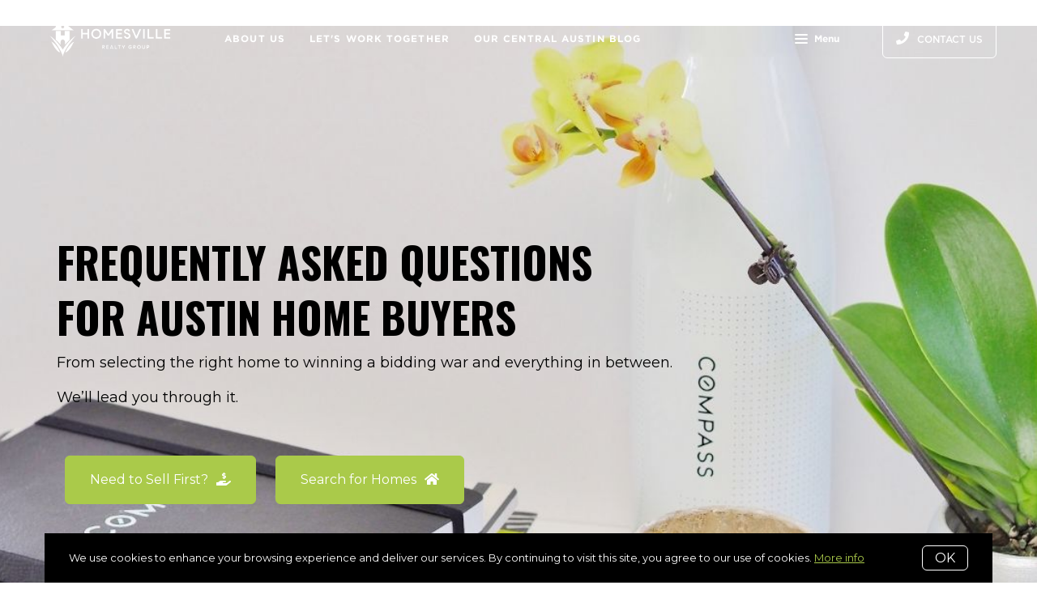

--- FILE ---
content_type: text/html;charset=UTF-8
request_url: https://www.homesville.com/buying-house-faqs
body_size: 34559
content:
<!DOCTYPE html> <html lang="en"> <head> <style data-system-styles>/*! normalize.css v8.0.0 | MIT License | github.com/necolas/normalize.css */html{line-height:1.15;-webkit-text-size-adjust:100%}body{margin:0}h1{font-size:2em;margin:.67em 0}hr{box-sizing:content-box;height:0;overflow:visible}pre{font-family:monospace,monospace;font-size:1em}a{background-color:rgba(0,0,0,0)}abbr[title]{border-bottom:none;text-decoration:underline;text-decoration:underline dotted}b,strong{font-weight:bolder}code,kbd,samp{font-family:monospace,monospace;font-size:1em}small{font-size:80%}sub,sup{font-size:75%;line-height:0;position:relative;vertical-align:baseline}sub{bottom:-0.25em}sup{top:-0.5em}img{border-style:none}button,input,optgroup,select,textarea{font-family:inherit;font-size:100%;line-height:1.15;margin:0}button,input{overflow:visible}button,select{text-transform:none}button,[type=button],[type=reset],[type=submit]{-webkit-appearance:button}button::-moz-focus-inner,[type=button]::-moz-focus-inner,[type=reset]::-moz-focus-inner,[type=submit]::-moz-focus-inner{border-style:none;padding:0}button:-moz-focusring,[type=button]:-moz-focusring,[type=reset]:-moz-focusring,[type=submit]:-moz-focusring{outline:1px dotted ButtonText}fieldset{padding:.35em .75em .625em}legend{box-sizing:border-box;color:inherit;display:table;max-width:100%;padding:0;white-space:normal}progress{vertical-align:baseline}textarea{overflow:auto}[type=checkbox],[type=radio]{box-sizing:border-box;padding:0}[type=number]::-webkit-inner-spin-button,[type=number]::-webkit-outer-spin-button{height:auto}[type=search]{-webkit-appearance:textfield;outline-offset:-2px}[type=search]::-webkit-search-decoration{-webkit-appearance:none}::-webkit-file-upload-button{-webkit-appearance:button;font:inherit}details{display:block}summary{display:list-item}template{display:none}[hidden]{display:none}*,*:before,*:after{box-sizing:border-box}html.fixed{width:100%;position:fixed;top:0;left:0}body{min-width:320px;font-size:16px;line-height:32px;-webkit-font-smoothing:antialiased}body,button,input,textarea{font-family:var(--secondary-font, "Source Sans Pro", sans-serif);color:#252525}body{font-family:var(--secondary-font, "Source Sans Pro", sans-serif);font-size:16px;-webkit-font-smoothing:antialiased}button:focus,button:active,input:focus,input:active,textarea:focus,textarea:active{outline:0}input{background-color:rgba(0,0,0,0)}img{max-width:100%}a{color:var(--primary-color)}h1,h2,h3,h4,h5,h6{margin-top:0;margin-bottom:20px}@media(min-width: 1px)and (max-width: 991px){h1,h2,h3,h4,h5,h6{word-break:break-word}}h1 b,h1 strong,h2 b,h2 strong,h3 b,h3 strong,h4 b,h4 strong,h5 b,h5 strong,h6 b,h6 strong{font-weight:700}h1{font-family:var(--h1-font, var(--primary-font, Roboto, sans-serif));font-size:var(--h1-font-size, 52px);font-weight:var(--h1-font-weight, 300);line-height:1.12}@media(min-width: 1px)and (max-width: 991px){h1{font-size:calc(var(--h1-font-size, 52px)*.8)}}h2{font-family:var(--h2-font, var(--primary-font, Roboto, sans-serif));font-size:var(--h2-font-size, 52px);font-weight:var(--h2-font-weight, 300);line-height:1.4}@media(min-width: 1px)and (max-width: 991px){h2{font-size:calc(var(--h2-font-size, 52px)*.8)}}h3{font-family:var(--h3-font, var(--primary-font, Roboto, sans-serif));font-size:var(--h3-font-size, 36px);font-weight:var(--h3-font-weight, 300);line-height:1.17}@media(min-width: 1px)and (max-width: 991px){h3{font-size:calc(var(--h3-font-size, 36px)*.8)}}h4{font-family:var(--h4-font, var(--primary-font, Roboto, sans-serif));font-size:var(--h4-font-size, 32px);font-weight:var(--h4-font-weight, 300);line-height:1.19}@media(min-width: 1px)and (max-width: 991px){h4{font-size:calc(var(--h4-font-size, 32px)*.9)}}h5{font-family:var(--h5-font, var(--primary-font, Roboto, sans-serif));font-size:var(--h5-font-size, 24px);font-weight:var(--h5-font-weight, 300);line-height:1.5}@media(min-width: 1px)and (max-width: 991px){h5{font-size:calc(var(--h5-font-size, 24px)*.9)}}h6{font-family:var(--h6-font, var(--primary-font, Roboto, sans-serif));font-size:var(--h6-font-size, 20px);font-weight:var(--h6-font-weight, 300);line-height:1.5}@media(min-width: 1px)and (max-width: 991px){h6{font-size:calc(var(--h6-font-size, 20px)*.9)}}p{font-family:var(--paragraph-font, var(--secondary-font, "Source Sans Pro", sans-serif));font-size:var(--paragraph-font-size, 16px);font-weight:var(--paragraph-font-weight, normal);line-height:1.85714286em;color:#6e7a87}@media(min-width: 1px)and (max-width: 991px){p{font-size:var(--paragraph-font-size-mobile, var(--paragraph-font-size, 16px))}}p:first-child{margin-top:0}p:last-child{margin-bottom:0}.hero-video-popup.active .overlay{background-color:#000}.hero-video-popup.active .video-wrapper{transform:translate3d(0, 0, 0);opacity:1}.hero-video-popup.active .close{transform:translate3d(0, 0, 0)}.hero-video-popup .overlay{width:100%;height:100%;position:fixed;z-index:100;left:0;top:0;background-color:rgba(0,0,0,0);transition:background-color 800ms ease-in-out}@media(min-width: 1px)and (max-width: 991px){.hero-video-popup .overlay{position:fixed;transition:background-color 250ms ease-in-out}}.hero-video-popup .popup{width:90vw;height:50.625vw;max-height:80vh;max-width:142.222vh;margin:auto;position:fixed;top:0;bottom:0;left:0;right:0;z-index:101}.hero-video-popup .video-wrapper{height:100%;transform:translate3d(0, 40px, 0);opacity:0;transition:transform 800ms cubic-bezier(0.77, 0, 0.175, 1),opacity 500ms ease-in-out}@media(min-width: 1px)and (max-width: 991px){.hero-video-popup .video-wrapper{transition:transform 250ms cubic-bezier(0.77, 0, 0.175, 1),opacity 250ms ease-in-out}}.hero-video-popup .video-wrapper iframe{width:100%;height:100%;position:absolute;left:0;top:0}.hero-video-popup .close{width:43px;height:43px;position:fixed;right:20px;top:20px;z-index:102;background-color:rgba(255,255,255,.2);border:1px solid rgba(255,255,255,.4);border-radius:50%;cursor:pointer;transform:translate3d(0, -150%, 0);transition:transform 350ms ease-in-out}.hero-video-popup .close:before,.hero-video-popup .close:after{content:" ";display:block;width:17px;height:3px;position:absolute;top:18px;left:12px;transform-origin:center center;background-color:#fff}.hero-video-popup .close:before{transform:rotate(45deg)}.hero-video-popup .close:after{transform:rotate(-45deg)}img.fr-dib{display:block;margin:5px auto;float:none;vertical-align:top}img.fr-fil{margin-left:0;text-align:left}img.fr-fir{margin-right:0;text-align:right}.floating-options{padding:5px 0;position:absolute;z-index:3;margin-top:1px;border-radius:3px;background-color:#fff;box-shadow:-6px 6px 10px rgba(0,0,0,.08),6px 6px 10px rgba(0,0,0,.08)}.floating-options .item{display:block;padding:3px 19px;color:#252525;text-decoration:none;cursor:pointer}.floating-options .item:hover{background-color:#f2f2f2}.floating-options.geosuggest .item{padding-left:30px;position:relative}.floating-options.geosuggest .item i{margin-right:5px}.lock-scroll{overflow:hidden}.curaytor-map{width:100%;height:500px}.page-wrapper{display:flex;flex-direction:column}.page-header{width:100%;height:51px;position:absolute;z-index:99;top:0;left:0;border-bottom:1px solid #e8e8e6;background-color:#fff;transition:background-color .4s}.page-header.fixed{position:fixed}.page-header.chime{border:none}.page-header.transparent{border-bottom:none;background-color:rgba(0,0,0,0)}@media(min-width: 1025px){.page-header.transparent.hover-effect:hover{background-color:#fff}}.page-header .container,.page-header .full-width-container,.page-header .header-content-wrapper{height:100%}.page-header .header-content-wrapper>div{height:100%}.page-header.transparent:not(.force-dark-logo) .hamburger .stripe{background-color:#fff}@media(min-width: 1025px){.page-header.transparent.hover-effect:not(.force-dark-logo):hover .page-header-logo .primary{display:block}.page-header.transparent.hover-effect:not(.force-dark-logo):hover .page-header-logo .alt{display:none}.page-header.transparent.hover-effect:not(.force-dark-logo):hover .menu-trigger .button.menu-ghost{background-color:rgba(37,37,37,.7)}.page-header.transparent.hover-effect:not(.force-dark-logo):hover .menu-trigger .button.menu-ghost:hover{background-color:var(--primary-color)}.page-header.transparent.hover-effect:not(.force-dark-logo):hover .main-menu .main-menu-item{color:#484848}.page-header.transparent.hover-effect:not(.force-dark-logo):hover .page-header-centered-with-cta .menu-trigger .button.menu-ghost,.page-header.transparent.hover-effect:not(.force-dark-logo):hover .page-header-centered-menu .menu-trigger .button.menu-ghost{color:#252525;background-color:rgba(0,0,0,0)}.page-header.transparent.hover-effect:not(.force-dark-logo):hover .page-header-centered-with-cta .menu-trigger .button.menu-ghost:hover,.page-header.transparent.hover-effect:not(.force-dark-logo):hover .page-header-centered-menu .menu-trigger .button.menu-ghost:hover{background-color:rgba(0,0,0,0)}.page-header.transparent.hover-effect:not(.force-dark-logo):hover .page-header-centered-with-cta .menu-trigger .hamburger .stripe,.page-header.transparent.hover-effect:not(.force-dark-logo):hover .page-header-centered-menu .menu-trigger .hamburger .stripe{background-color:#252525}}.page-header.transparent.hover-effect.force-dark-logo:hover .menu-trigger .button.menu-ghost{color:#fff;background-color:rgba(37,37,37,.7)}.page-header.transparent.hover-effect.force-dark-logo:hover .menu-trigger .button.menu-ghost:hover{background-color:var(--primary-color)}.page-header.transparent.hover-effect.force-dark-logo:hover .menu-trigger .hamburger .stripe{background-color:#fff}.page-header.transparent.hover-effect.force-dark-logo:hover .page-header-centered-with-cta .menu-trigger .button.menu-ghost,.page-header.transparent.hover-effect.force-dark-logo:hover .page-header-centered-menu .menu-trigger .button.menu-ghost{color:#252525;background-color:rgba(0,0,0,0)}.page-header.transparent.hover-effect.force-dark-logo:hover .page-header-centered-with-cta .menu-trigger .button.menu-ghost:hover,.page-header.transparent.hover-effect.force-dark-logo:hover .page-header-centered-menu .menu-trigger .button.menu-ghost:hover{background-color:rgba(0,0,0,0)}.page-header.transparent.hover-effect.force-dark-logo:hover .page-header-centered-with-cta .menu-trigger .hamburger .stripe,.page-header.transparent.hover-effect.force-dark-logo:hover .page-header-centered-menu .menu-trigger .hamburger .stripe{background-color:#252525}@font-face{font-family:"Gotham";font-weight:normal;font-style:normal;src:url("/assets/fonts/Gotham-Medium.otf") format("opentype")}@font-face{font-family:"Gotham";font-weight:normal;font-style:italic;src:url("/assets/fonts/Gotham-MediumItalic.otf") format("opentype")}@font-face{font-family:"Gotham";font-weight:bold;font-style:normal;src:url("/assets/fonts/Gotham-Bold.ttf") format("ttf"),url("/assets/fonts/Gotham-Bold_0.otf") format("opentype")}@font-face{font-family:"Gotham";font-weight:bold;font-style:italic;src:url("/assets/fonts/Gotham-BoldItalic.otf") format("opentype")}.page-header-chime{display:flex;align-items:center;justify-content:space-between}.page-header-chime .left{display:flex;align-items:stretch;font-family:"Gotham"}@media(min-width: 1px)and (max-width: 991px){.page-header-chime .left{justify-content:space-between;width:100%}}.page-header-chime .logo-wrapper{display:block;flex-shrink:0;min-height:40px;margin:25px 40px 25px 35px;font-size:40px}@media(min-width: 1px)and (max-width: 1440px){.page-header-chime .logo-wrapper{min-height:30px;margin:15px 30px 15px 35px;font-size:30px}}@media(min-width: 1px)and (max-width: 991px){.page-header-chime .logo-wrapper{margin:13px 30px 13px 5px;font-size:24px}}.page-header-chime .logo-wrapper img{width:auto;height:2.2em}.page-header-chime .page-header-logo{height:unset;padding:0}@media(min-width: 1px)and (max-width: 991px){.page-header-chime .main-menu{display:flex;align-items:center;padding-right:2px;position:static}}@media(min-width: 1px)and (max-width: 991px){.page-header-chime .main-menu .hamburger{width:21px;position:static;transform:none}}@media(min-width: 1px)and (max-width: 991px){.page-header-chime .main-menu .stripe{margin-top:3px}}.page-header-chime .main-menu .main-menu-items li{display:flex;align-items:center;height:100%;position:relative}.page-header-chime .main-menu .main-menu-items li,.page-header-chime .main-menu .main-menu-items li:first-child{margin:0 0 0 50px}@media(min-width: 1px)and (max-width: 1440px){.page-header-chime .main-menu .main-menu-items li,.page-header-chime .main-menu .main-menu-items li:first-child{margin:0 0 0 30px}}@media(min-width: 1px)and (max-width: 1280px){.page-header-chime .main-menu .main-menu-items li,.page-header-chime .main-menu .main-menu-items li:first-child{margin:0 0 0 20px}}.page-header-chime .main-menu .main-menu-items .main-menu-item{padding:20px 0;position:static;margin:0 5px;font-family:"Gotham";font-size:16px;font-weight:bold;text-decoration:none;letter-spacing:1.1px;text-transform:uppercase;opacity:1}@media(min-width: 1px)and (max-width: 1440px){.page-header-chime .main-menu .main-menu-items .main-menu-item{font-size:12px}}.page-header-chime .main-menu .main-menu-items .main-menu-item:after{height:4px;bottom:0}.page-header-chime .main-menu,.page-header-chime .menu-items-wrapper,.page-header-chime .items-wrapper,.page-header-chime .main-menu-items{height:100%}.page-header-chime .ctas{display:flex;align-items:center;padding-right:35px}@media(min-width: 1px)and (max-width: 991px){.page-header-chime .ctas{display:none}}.page-header-chime .header-ctas{margin-left:43px}.page-header-chime .header-ctas .button{padding:18px 20px;font-family:"Gotham";text-transform:uppercase;border:1px solid #fff;border-radius:6px;background-color:rgba(0,0,0,0)}@media(min-width: 1px)and (max-width: 1440px){.page-header-chime .header-ctas .button{padding:14px 16px}}.page-header-chime .header-ctas .button .label{font-size:16px}@media(min-width: 1px)and (max-width: 1440px){.page-header-chime .header-ctas .button .label{font-size:12px}}.page-header-chime .menu-trigger a{display:flex;align-items:center;padding:15px 10px;font-family:"Gotham";font-size:16px;background-color:rgba(0,0,0,0)}@media(min-width: 1px)and (max-width: 1440px){.page-header-chime .menu-trigger a{font-size:12px}}.page-header.chime:not(.transparent) .page-header-chime .header-ctas .button{color:#484848;border:1px solid #484848}.page-header.chime:not(.transparent) .page-header-chime .menu-trigger a{color:#484848}.page-header.chime:not(.transparent) .page-header-chime .menu-trigger a .stripe{background-color:#484848}.page-header.chime.transparent .page-header-chime .page-header-logo .primary,.page-header.chime.transparent .page-header-chime .page-header-logo .mobile{display:none}.page-header.chime.transparent .page-header-chime .page-header-logo .alt{display:block}@media(min-width: 1px)and (max-width: 991px){.page-header.chime.transparent .page-header-chime .page-header-logo .alt{display:none}}@media(min-width: 1px)and (max-width: 991px){.page-header.chime.transparent .page-header-chime .page-header-logo .mobile-alt{display:block}}.page-header.chime.hover-effect:hover .page-header-chime .header-ctas .button{color:#484848;border:1px solid #484848}.page-header-logo{height:100%;padding:8px}.page-header-logo img{display:block;max-height:100%}@media(min-width: 1px)and (max-width: 991px){.page-header-logo .primary{display:none}}.page-header-logo .mobile{display:none}@media(min-width: 1px)and (max-width: 991px){.page-header-logo .mobile{display:block}}.page-header-logo .alt{display:none}.page-header-logo .mobile-alt{display:none}@media(min-width: 1px)and (max-width: 991px){.main-menu{width:100%;height:100%;position:absolute;top:0;left:0}}.main-menu .hamburger{display:none}@media(min-width: 1px)and (max-width: 991px){.main-menu .hamburger{display:inline-block;position:absolute;z-index:1;top:50%;left:16px;transform:translate(0, -50%)}}.main-menu .menu-items-wrapper{display:flex;align-items:center}.main-menu .items-wrapper{float:left;transition:opacity .4s}@media(min-width: 1px)and (max-width: 991px){.main-menu .items-wrapper{display:none}}.main-menu .items-wrapper-mobile-only{display:none}@media(min-width: 1px)and (max-width: 991px){.main-menu .items-wrapper-mobile-only{display:block}}.main-menu .items-title{display:none;font-size:13px;font-weight:bold;line-height:19px;color:#b7c3cf;text-transform:uppercase}@media(min-width: 1px)and (max-width: 991px){.main-menu .items-title{display:block;padding:0 16px}}.main-menu .main-menu-items{padding:0;margin:0;line-height:1.125;list-style-type:none}.main-menu .main-menu-items:before,.main-menu .main-menu-items:after{content:"";display:table}.main-menu .main-menu-items:after{clear:both}@media(min-width: 1px)and (max-width: 991px){.main-menu .main-menu-items{display:block;width:100%;padding:0 16px;margin-top:12px;font-size:20px;line-height:44px}}.main-menu .main-menu-items a{font-family:var(--navigation-font);font-size:var(--navigation-font-size);font-weight:var(--navigation-font-weight)}.force-dark-logo .main-menu .main-menu-items a{color:#252525}.main-menu .main-menu-items li{float:left;margin-left:22px}@media(min-width: 1px)and (max-width: 991px){.main-menu .main-menu-items li{float:none;margin-left:0}}.main-menu .main-menu-items li:first-child{margin-left:0}.main-menu .main-menu-item{display:block;padding:16px 7px;position:relative;font-size:13px;line-height:18px;color:#252525;text-decoration:none;text-transform:uppercase;opacity:.7}@media(min-width: 1025px){.main-menu .main-menu-item{color:#484848;text-decoration:none}}@media(min-width: 1px)and (max-width: 991px){.main-menu .main-menu-item{display:block;padding:0 0 0 2px;font-size:18px;line-height:40px;color:#666a71;text-transform:none;opacity:1}}.main-menu .main-menu-item:after{content:" ";display:block;height:1px;position:absolute;right:0;bottom:5px;left:0;background-color:rgba(0,0,0,0);transition:background 150ms ease-in-out}.main-menu .main-menu-item.active,.main-menu .main-menu-item:hover{opacity:1}.main-menu .main-menu-item.active:after,.main-menu .main-menu-item:hover:after{background-color:currentColor}.main-menu .menu-trigger{float:left;margin-left:22px}@media(min-width: 1px)and (max-width: 991px){.main-menu .menu-trigger{display:none}}.main-menu .menu-trigger .hamburger{display:inline-block}.transparent .main-menu-item{color:#fff}@media(min-width: 1px)and (max-width: 991px){.transparent .main-menu-item{color:#252525}}.hamburger{display:inline-block;width:16px;cursor:pointer}@media(min-width: 1px)and (max-width: 991px){.hamburger{width:18px}}.hamburger .stripe{display:block;height:2px;margin-top:3px;background-color:#000;border-radius:10px;transition:opacity .2s,transform .2s,background-color .1s}@media(min-width: 1px)and (max-width: 991px){.hamburger .stripe{margin-top:4px;border-radius:0}}.hamburger .stripe:first-child{margin-top:0}.hamburger.active{composes:Hamburger}.hamburger.active .stripe:nth-child(1){transform:rotate(45deg) translate(3px, 4px)}@media(min-width: 1px)and (max-width: 991px){.hamburger.active .stripe:nth-child(1){transform:rotate(45deg) translate(3px, 4px)}}.hamburger.active .stripe:nth-child(2){opacity:0}.hamburger.active .stripe:nth-child(3){transform:rotate(-45deg) translate(3px, -4px)}@media(min-width: 1px)and (max-width: 991px){.hamburger.active .stripe:nth-child(3){transform:rotate(-45deg) translate(4px, -6px)}}.menu-trigger .button{height:auto;min-height:0;padding:13px 30px;font-family:var(--navigation-font);font-size:var(--navigation-font-size);font-weight:var(--navigation-font-weight);line-height:1em;border:none}.menu-trigger .button.menu-ghost{opacity:1;transition:background-color 300ms ease}.menu-trigger .button.menu-ghost:not(:hover){background-color:rgba(0,0,0,0)}.menu-trigger .hamburger{display:inline-block;top:1px;margin-right:8px}@media(min-width: 1px)and (max-width: 991px){.menu-trigger .hamburger{margin:0}}.menu-trigger .stripe{background-color:#fff}.button-secondary,.button{display:inline-block;min-height:60px;padding:0 30px;position:relative;font-family:var(--buttons-font, var(--primary-font, Roboto, sans-serif));font-size:var(--buttons-font-size, 16px);font-weight:var(--buttons-font-weight, 500);line-height:57px;text-align:center;color:var(--buttons-color, var(--primary-color));text-decoration:none;border-width:1px;border-style:solid;border-radius:var(--button-border-radius, 4px);cursor:pointer}@media(min-width: 1px)and (max-width: 991px){.button-secondary,.button{display:block;width:100%}}.button-secondary br,.button br{display:none}.loading.button-secondary .inside,.loading.button .inside{opacity:0}.loading.button-secondary .spinner,.loading.button .spinner{opacity:1}.button-secondary>i,.button>i,.button-secondary span>i,.button span>i{animation-duration:1s}.button-secondary>i:only-child,.button>i:only-child,.button-secondary span>i:only-child,.button span>i:only-child{padding:0;margin:0}.button-secondary>i:last-child,.button>i:last-child,.button-secondary span>i:last-child,.button span>i:last-child{margin-left:10px}.button-secondary>i:first-child,.button>i:first-child,.button-secondary span>i:first-child,.button span>i:first-child{margin-right:10px}.button-secondary .inside,.button .inside{line-height:57px;opacity:1;transition:opacity .15s}.button-secondary .spinner,.button .spinner{position:absolute;top:50%;right:0;left:0;margin-top:-9px;line-height:18px;text-align:center;opacity:0;transition:opacity .15s}.button-secondary .spinner .fas,.button .spinner .fas,.button-secondary .spinner .far,.button .spinner .far,.button-secondary .spinner .fal,.button .spinner .fal,.button-secondary .spinner .fab,.button .spinner .fab{transform-origin:center center;font-size:19px;line-height:19px}.button{border-color:var(--buttons-color, var(--primary-color));background-color:rgba(0,0,0,0);transition:opacity .2s}.button:hover{opacity:.8}.button-full{color:#fff;background-color:var(--buttons-color, var(--primary-color));transition:opacity .2s}.button-full:hover{opacity:.9}.button-secondary{border-color:rgba(var(--buttons-color-rgb, var(--primary-color-rgb)), 0.2);background-color:rgba(var(--buttons-color-rgb, var(--primary-color-rgb)), 0.1);transition:border-color .2s,background-color .2s}.button-secondary:hover{border-color:rgba(var(--buttons-color-rgb, var(--primary-color-rgb)), 0.5);background-color:rgba(var(--buttons-color-rgb, var(--primary-color-rgb)), 0.15)}.button-secondary:before{content:"";width:100%;height:100%;position:absolute;z-index:-1;top:0;left:0;border-radius:var(--button-border-radius, 4px);background-color:#fff}.header-ctas .button{height:auto;min-height:0;padding:13px 30px;margin-left:20px;font-size:16px;line-height:16px;border:none}@media(min-width: 1px)and (max-width: 991px){.header-ctas .button{display:block;width:100%;padding-right:15px;padding-left:15px;margin-top:15px;margin-left:0;text-align:center}}.header-ctas .button:first-child{margin-left:0}@media(min-width: 1px)and (max-width: 991px){.header-ctas .button:first-child{margin-top:0}}.header-ctas .button .inside{line-height:16px}.header-ctas .button .label{font-size:16px;line-height:16px}@media(min-width: 1px)and (max-width: 991px){.header-ctas .button .label{display:none}}@media(min-width: 1px)and (max-width: 991px){.header-ctas .button .fas,.header-ctas .button .far,.header-ctas .button .fal,.header-ctas .button .fab{margin:0}}[data-fade-effect]{opacity:0}.container,.full-width-container{width:100%;max-width:1170px;padding:0 15px;margin:0 auto}@media(min-width: 1px)and (max-width: 991px){.container,.full-width-container{padding:0 15px !important}}.full-width-container{max-width:none}.overlay-menu-wrapper{width:100vw;height:100vh;position:fixed;z-index:0;top:0;left:0;visibility:hidden;transition:all .4s cubic-bezier(0.645, 0.045, 0.355, 1)}.overlay-menu-wrapper.active{z-index:9999999999;visibility:visible}.overlay-menu-wrapper.active .overlay-menu-background{opacity:.45}.overlay-menu-wrapper.active .overlay-menu-content{right:-23px}@media(min-width: 1px)and (max-width: 767px){.overlay-menu-wrapper.active .overlay-menu-content{right:0}}.overlay-menu-wrapper.active .overlay-menu-content .btn-close{opacity:1}.overlay-menu-wrapper.active .overlay-menu-content .close-icon:before{transform:rotate(45deg)}.overlay-menu-wrapper.active .overlay-menu-content .close-icon:after{transform:rotate(-45deg)}.overlay-menu-wrapper .overlay-menu-background{width:100%;height:100%;position:absolute;z-index:0;top:0;left:0;background-color:#000;opacity:0;transition:opacity .4s cubic-bezier(0.645, 0.045, 0.355, 1)}.overlay-menu-wrapper .overlay-menu-content{width:551px;height:100%;padding:70px 55px 48px 32px;position:absolute;z-index:1;top:0;right:-551px;background-color:var(--menu-color, #fff);overflow-y:scroll;transition:right .4s cubic-bezier(0.645, 0.045, 0.355, 1)}@media(min-width: 1px)and (max-width: 767px){.overlay-menu-wrapper .overlay-menu-content{width:100%;padding:75px 20px;right:-100%}}.overlay-menu-wrapper .overlay-menu-content .btn-close{position:fixed;top:20px;right:56px;opacity:0;transition:opacity .25s}@media(min-width: 1px)and (max-width: 767px){.overlay-menu-wrapper .overlay-menu-content .btn-close{top:17px;right:16px}}.overlay-menu-wrapper .overlay-menu-content .close-icon:before,.overlay-menu-wrapper .overlay-menu-content .close-icon:after{transition:transform .25s}.overlay-menu-wrapper .overlay-menu-content .close-icon:before{transform:rotate(0)}.overlay-menu-wrapper .overlay-menu-content .close-icon:after{transform:rotate(0)}.overlay-menu-wrapper .links-wrapper,.overlay-menu-wrapper .menu-blog-posts{margin-bottom:20px;border-bottom:1px solid #ebeef2}@media(min-width: 1px)and (max-width: 767px){.overlay-menu-wrapper .links-wrapper,.overlay-menu-wrapper .menu-blog-posts{padding-bottom:25px;margin-bottom:40px}}.overlay-menu-wrapper .subsection-title,.overlay-menu-wrapper .menu-links-group-title{font-family:Roboto,sans-serif;font-size:12px;font-weight:500;line-height:32px;color:var(--primary-color);letter-spacing:2.3px;text-transform:uppercase}.overlay-menu-wrapper+#page-wrapper,.overlay-menu-wrapper+#page-wrapper+.page-footer{transform:none;transition:transform .4s cubic-bezier(0.645, 0.045, 0.355, 1)}body.overlay-menu-active #page .main-menu .items-wrapper{opacity:0}@media(min-width: 1px)and (max-width: 991px){body.overlay-menu-active #page .main-menu .items-wrapper{opacity:1}}body.overlay-menu-active #page #page-wrapper,body.overlay-menu-active #page .page-footer{transform:translateX(-192.85px)}@media(min-width: 1px)and (max-width: 767px){body.overlay-menu-active #page #page-wrapper,body.overlay-menu-active #page .page-footer{transform:none}}body.overlay-menu-active.scrollbar-visible .page-header,body.overlay-menu-active.scrollbar-visible #page{width:calc(100% - 15px)}.overlay-menu-content .btn-close{width:110px;height:48px;padding-right:35px;position:absolute;font-family:Roboto,sans-serif;font-size:18px;font-weight:500;line-height:48px;color:#808d98;border:none;border-radius:4px;background-color:rgba(0,0,0,0);cursor:pointer;transition:background-color .2s}.overlay-menu-content .btn-close:hover{background-color:#f3f4f5}.overlay-menu-content .close-icon{width:18px;height:18px;position:absolute;top:10px;right:12px}.overlay-menu-content .close-icon:before,.overlay-menu-content .close-icon:after{content:"";display:block;width:18px;height:2px;position:absolute;top:14px;right:7px;transform-origin:center center;background-color:#9d9d9d}.overlay-menu-content .close-icon:before{transform:rotate(45deg)}.overlay-menu-content .close-icon:after{transform:rotate(-45deg)}.overlay-menu-content .menu-links{padding:0;margin:0;list-style-type:none}.overlay-menu-content .menu-links li{padding-bottom:13px}@media(min-width: 1px)and (max-width: 767px){.overlay-menu-content .menu-links li{padding-bottom:15px}}.overlay-menu-content .menu-links-group .menu-links-group-title{margin-top:15px;margin-bottom:5px}.overlay-menu-content .menu-link{position:relative;font-size:var(--navigation-font-size, 24px);font-weight:var(--navigation-font-weight, 400);line-height:calc(var(--navigation-font-size, 24px)*1.7);color:var(--menu-font-color, #404040);text-decoration:none;transition:all .2s}@media(min-width: 1px)and (max-width: 767px){.overlay-menu-content .menu-link{font-size:20px;line-height:32px}}.overlay-menu-content .menu-link:after{content:"";width:0;height:1px;position:absolute;bottom:0;left:0;background-color:var(--primary-color, #404040);transition:width .2s}.overlay-menu-content .menu-link:hover{color:var(--primary-color, #404040)}@media(min-width: 1px)and (max-width: 767px){.overlay-menu-content .menu-link:hover{color:currentColor}}.overlay-menu-content .menu-link:hover:after{width:100%}.overlay-menu-content .contact-details .subsection-title{margin-bottom:10px}.overlay-menu-content .contact-details a,.overlay-menu-content .contact-details address{display:block;padding:5px 0;font-family:Roboto,sans-serif;font-size:14px;font-style:normal;line-height:20px;color:var(--menu-font-color, #404040);text-decoration:none}.overlay-menu-content .contact-details a{transition:color .2s}.overlay-menu-content .contact-details a:hover{color:var(--primary-color, currentColor)}.overlay-menu-content .socials{padding:10px 0;margin:0;list-style-type:none}.overlay-menu-content .socials li{display:inline-block;padding-right:16px}.overlay-menu-content .socials li a{color:#404040}.pretty-link-wrapper .content__pretty-link{display:flex;padding:30px;border:1px solid #d8dfe6}@media(min-width: 1px)and (max-width: 991px){.pretty-link-wrapper .content__pretty-link{display:block}}.pretty-link-wrapper .content__pretty-link-img{flex:0 0 260px;margin-right:30px}@media(min-width: 1px)and (max-width: 991px){.pretty-link-wrapper .content__pretty-link-img{margin-right:0;margin-bottom:20px;text-align:center}}.pretty-link-wrapper .content__pretty-link-img img{display:inline-block;max-width:100%;vertical-align:top}.pretty-link-wrapper .content__pretty-link-content h3{margin:0 0 8px;font-size:36px;font-weight:700}@media(min-width: 1px)and (max-width: 991px){.pretty-link-wrapper .content__pretty-link-content h3{font-size:29px}}.pretty-link-wrapper .content__pretty-link-content h3 a{color:#252525;text-decoration:none}.pretty-link-wrapper .content__pretty-link-content p{margin-bottom:8px;font-size:15px;line-height:26px}.pretty-link-wrapper .content__pretty-link-content p:last-child{margin-bottom:0}.pretty-link-wrapper .content__pretty-link-content p a{display:inline-block;padding:2px 10px 2px 0;font-size:14px;font-weight:700;line-height:20px;text-decoration:none;text-transform:uppercase}a.big-button,a.small-button{display:inline-block;padding:16px 32px;position:relative;font-family:var(--buttons-font, var(--primary-font, Roboto, sans-serif));font-size:var(--buttons-font-size, 16px);font-weight:var(--buttons-font-weight, 500);line-height:var(--buttons-font-size, 16px);text-align:center;color:#fff;text-decoration:none;border:2px solid var(--buttons-color, var(--primary-color));border-radius:4px;background-color:var(--buttons-color, var(--primary-color));cursor:pointer;transition:opacity .2s}a.big-button:hover,a.small-button:hover{opacity:.8}a.small-button{padding:10px 20px}a.ghost-button{display:inline-block;padding:10px 20px;margin:0 3px;font-size:16px;line-height:24px;color:var(--buttons-color, var(--primary-color));text-decoration:none;border-radius:6px;background-color:rgba(0,0,0,0);cursor:pointer;transition:all .2s}a.ghost-button:hover{box-shadow:0 3px 6px 0 rgba(0,0,0,.15),inset 0 1px 1px 0 rgba(0,0,0,.05)}a.ghost-button:focus{background-color:rgba(var(--buttonsColorRgb, var(--primaryColorRgb)), 0.05);box-shadow:none}a.ghost-button:disabled{color:#a4a4a4;opacity:.4}.page-block{position:relative}.page-block .background-image{width:100%;position:absolute;top:0;bottom:0;left:0;background-position:center center;background-size:cover}@media(min-width: 1025px){.page-block .background-image{background-position:center center !important}}.page-block .background-image.preview{display:none}@media(min-width: 1px)and (max-width: 1024px){.page-block .background-image.preview{display:block}}.page-block .background-image.overlay:before{content:"";width:100%;height:100%;position:absolute;top:0;left:0;background-color:rgba(0,0,0,.5)}.page-block .background-image[data-parallax]{top:-30px;bottom:-30px}.page-block-hero{padding:200px 0 265px;position:relative;color:#fff;background-position:center center;background-size:cover}@media(min-width: 1px)and (max-width: 991px){.page-block-hero{padding:80px 0 !important;text-align:center}}@media(min-width: 1px)and (max-width: 991px){.page-block-hero.no-mobile-padding{padding:0 !important}}.page-block-hero.parallax-container{overflow:hidden}.page-block-hero p{color:#fff}.page-block-hero .container{position:relative}.page-block-hero .content-wrapper{opacity:1;visibility:visible;transition:opacity .2s,visibility .2s}.page-block-hero .content-wrapper.hide{opacity:0;visibility:hidden}.page-block-hero .circle-check-image{transform:scale(0);transform-origin:center center;transition:transform .3s cubic-bezier(0.175, 0.885, 0.32, 1.275) .4s}.page-block-hero .confirmation-showing .confirmation-page{opacity:1;visibility:visible}.page-block-hero .confirmation-showing .circle-check-image{transform:scale(1)}.hero-simple-cta p a{color:var(--highlight-color)}.hero-simple-cta .button-wrapper .button{margin-top:38px;margin-right:10px;margin-left:10px;text-align:center}@media(min-width: 1px)and (max-width: 991px){.hero-simple-cta .button-wrapper .button{margin-right:0;margin-left:0}}.hero-simple-cta .button-wrapper .button:not(:first-child){margin-top:12px}.hero-simple-cta .image-wrapper{display:block;margin-bottom:50px}.hero-simple-cta .image-wrapper img{display:block;max-width:100%}.page-block-align-left .hero-simple-cta .button-wrapper .button:first-child{margin-left:0}.page-block-align-center .hero-simple-cta .content,.page-block-align-center .hero-simple-cta .button-wrapper{text-align:center}.page-block-align-center .hero-simple-cta .image-wrapper img{margin:0 auto}.page-block-align-right .hero-simple-cta .content,.page-block-align-right .hero-simple-cta .button-wrapper{text-align:right}.page-block-align-right .hero-simple-cta .image-wrapper img{margin-left:auto}.page-block-align-right .hero-simple-cta .button-wrapper .button:last-child{margin-right:0}.page-block-text-with-image{padding:60px 0}@media(min-width: 1px)and (max-width: 991px){.page-block-text-with-image{padding:50px 0 !important}}.text-with-image-side-by-side{padding:40px 0}@media(min-width: 1px)and (max-width: 991px){.text-with-image-side-by-side{padding:0}}.text-with-image-side-by-side .container{max-width:1140px;padding:0 15px;margin:0 auto}@media(min-width: 1px)and (max-width: 991px){.text-with-image-side-by-side .container{padding:0}}.text-with-image-side-by-side .full-width-container{padding:0 15px;margin:0 auto}.text-with-image-side-by-side .inner{display:flex;align-items:center;justify-content:space-between}@media(min-width: 1px)and (max-width: 991px){.text-with-image-side-by-side .inner{flex-direction:column}}.text-with-image-side-by-side .content{flex-grow:1;padding-right:70px}@media(min-width: 1px)and (max-width: 991px){.text-with-image-side-by-side .content{padding:0;order:1;margin-top:30px;text-align:center}}.text-with-image-side-by-side .image-wrapper,.text-with-image-side-by-side .video{flex-shrink:0;border-radius:4px;overflow:hidden}.text-with-image-side-by-side .image-wrapper img,.text-with-image-side-by-side .video img{max-width:100%}.text-with-image-side-by-side .image-wrapper{max-width:45%}@media(min-width: 1px)and (max-width: 991px){.text-with-image-side-by-side .image-wrapper{max-width:none}}.text-with-image-side-by-side .video{flex-shrink:0;width:640px;max-width:100%;position:relative;margin:0 auto;border-radius:4px;overflow:hidden}.text-with-image-side-by-side .video video,.text-with-image-side-by-side .video iframe{width:100%;height:100%;position:absolute;z-index:1;top:0;left:0}.text-with-image-side-by-side .video-inner{padding-top:56.25%}.text-with-image-side-by-side .play-button{position:absolute;z-index:2;top:50%;left:50%;transform:translate(-50%, -50%)}.page-block-align-right .text-with-image-side-by-side .content{padding-right:0;padding-left:30px;order:1}@media(min-width: 1px)and (max-width: 991px){.page-block-align-right .text-with-image-side-by-side .content{padding:0}}.page-block-basic-text{padding:85px 0 80px;position:relative}@media(min-width: 1px)and (max-width: 991px){.page-block-basic-text{padding:50px 0 40px !important}}.page-block-basic-text .container{max-width:1170px;padding:0 15px;position:relative;z-index:1}.page-block-basic-text .full-width-container{position:relative}.rich-text img{max-width:100%}.rich-text img.full-width{width:100vw;max-width:none;position:relative;left:50%;transform:translate(-50%)}.rich-text img.fr-fil{max-width:calc(100% - 10px);float:left;margin:10px 10px 10px 0}.rich-text blockquote{padding:0 5px;margin-right:0;margin-left:0;color:var(--primary-color);border-left:2px solid var(--primary-color)}.rich-text ul,.rich-text ol{font-size:16px;line-height:32px}.rich-text .video{padding-top:56.25%;position:relative;margin-right:0;margin-left:0}.rich-text .video iframe{width:100%;height:100%;position:absolute;top:0;left:0}.rich-text p.button{padding:0;border:none}.rich-text .pasted-url{max-width:740px;margin:30px auto 0;box-shadow:0 0 8px rgba(5,6,6,.06)}.rich-text .pasted-url h3{margin:0;font-size:25px;font-weight:bold;line-height:27px}.rich-text .pasted-url h3 a{color:#252525;text-decoration:none}.rich-text .pasted-url h3 a:hover{color:var(--primary-color)}.rich-text .pasted-url p{margin:15px 0;font-size:21px;line-height:25px}.rich-text .pasted-url .row{display:flex}.rich-text .pasted-url .txt{flex-grow:1;padding:20px 30px}.rich-text .pasted-url .img-cell{flex-shrink:0;width:30%}.rich-text .pasted-url .img-cell a{display:block;padding-top:100%;background-position:center center;background-size:cover}.rich-text .pasted-url .img-cell a:hover{opacity:.9}.rich-text .pasted-url .button a{display:inline-block;padding:10px 20px;font-size:17px;font-weight:600;line-height:25px;color:#fff;text-decoration:none;letter-spacing:3px;text-transform:uppercase;border-radius:var(--button-border-radius);background-color:var(--primary-color)}.rich-text .pasted-url .button a:hover{opacity:.9}.rich-text .big-button,.rich-text .small-button{display:inline-block;font-size:16px;color:#fff;text-decoration:none;border-radius:var(--button-border-radius);background-color:var(--buttons-color, var(--primary-color));transition:opacity 300ms ease-in-out}.rich-text .big-button:hover,.rich-text .small-button:hover{opacity:.9}.page-block-image-gallery .full-width-container{padding:0}.image-gallery-slideshow img{width:100%;height:auto}.image-gallery-slideshow .slide{width:100%}.image-gallery-slideshow .slideshow-image{padding-top:66.666666%;background-size:cover;background-position:center center}.flickity-enabled .flickity-page-dots{position:static;margin-top:48px}.flickity-enabled .flickity-page-dots .dot{width:12px;height:12px;margin:0 5px;background-color:#ecf1f6;opacity:1}.flickity-enabled .flickity-page-dots .dot.is-selected{background-color:var(--primary-color)}.page-block-cta p{font-size:20px;line-height:1.5em}.page-block-cta{padding:100px 0;position:relative}@media(min-width: 1px)and (max-width: 991px){.page-block-cta{padding:50px 0 !important}}.page-block-cta .container{position:relative}.page-block-cta .content-wrapper{opacity:1;visibility:visible;transition:opacity .2s,visibility .2s}.page-block-cta .content-wrapper.hide{opacity:0;visibility:hidden}.page-block-cta .circle-check-image{transform-origin:center center;transform:scale(0);transition:transform .3s cubic-bezier(0.175, 0.885, 0.32, 1.275) .4s}.page-block-cta .confirmation-showing .confirmation-page{opacity:1;visibility:visible}.page-block-cta .confirmation-showing .circle-check-image{transform:scale(1)}.page-block-cta .circle-check-image{width:65px;margin:0 auto 15px}.page-block-cta .circle-check-image svg{width:65px;height:auto}.page-block-cta-type-double{padding:0}.cta-type-double{text-align:center}@media(min-width: 1px)and (max-width: 991px){.cta-type-double{max-width:720px;margin:0 auto}}.cta-type-double p{color:inherit}.cta-type-double .block-title{padding-top:100px;margin-top:0;margin-bottom:60px;text-align:center}.cta-type-double .items{display:flex;margin:0 -15px;justify-content:space-around}@media(min-width: 1px)and (max-width: 991px){.cta-type-double .items{display:block;padding-top:0;margin:0 -15px}}.page-block-align-center .cta-type-double{text-align:center}.page-block-align-right .cta-type-double{text-align:center}@media(min-width: 1px)and (max-width: 991px){.full-width-container .cta-type-double{max-width:100%}}.double-cta-item .item-content p{font-size:16px;line-height:25px}.double-cta-item{display:flex;width:50%;flex:1 1 50%;flex-direction:column;min-height:500px;padding:0 15px;align-items:center}@media(min-width: 1px)and (max-width: 991px){.double-cta-item{width:100%;min-height:0;margin-bottom:15px}}@media(min-width: 1px)and (max-width: 991px){.double-cta-item:last-child{margin-bottom:0}}.double-cta-item.left{text-align:left}.double-cta-item.right{text-align:right}.double-cta-item.center{text-align:center}.double-cta-item:hover .inner{transform:translate3d(0, -20px, 0)}.double-cta-item .wrapper{flex-grow:1;width:100%;display:flex;position:relative;align-items:center}.double-cta-item .inner{max-width:420px;padding:60px 20px;position:relative;margin:0 auto;z-index:1;transition:transform 300ms cubic-bezier(0.455, 0.03, 0.515, 0.955)}@media(min-width: 1px)and (max-width: 991px){.double-cta-item .inner{max-width:none;width:100%;padding-left:15px;padding-right:15px}}.double-cta-item .image-wrapper{position:absolute;top:0;left:0;right:0;bottom:0;background-size:cover}@media(min-width: 1px)and (max-width: 991px){.double-cta-item .image,.double-cta-item .item-content{max-width:420px;margin-left:0;margin-right:0}}.double-cta-item .image{padding:0;margin-bottom:20px}@media(min-width: 1px)and (max-width: 991px){.double-cta-item .image{padding-top:0}}.double-cta-item .image img{display:inline-block;vertical-align:top}.double-cta-item .image .image-wrapper{position:static}.double-cta-item .item-content p{margin:0 0 16px}.double-cta-item .item-content p:last-child{margin-bottom:0}.double-cta-item .button-wrapper{padding-top:20px}.full-width-container .double-cta-item{padding:0;min-height:600px}@media(min-width: 1px)and (max-width: 991px){.full-width-container .double-cta-item{min-height:0;margin-bottom:0}}.page-block-hero-type-two-step-form{padding:0}@media(min-width: 1px)and (max-width: 991px){.page-block-hero-type-two-step-form{padding:0 !important}}.hero-two-step-form{display:flex;align-items:center;min-height:100vh;padding:77px;position:relative}@media(min-width: 1px)and (max-width: 991px){.hero-two-step-form{display:block;height:auto;padding:0 !important}}.hero-two-step-form .map-wrapper{width:100%;height:100%;position:absolute;top:0;left:0;background-color:#ddd}@media(min-width: 1px)and (max-width: 991px){.hero-two-step-form .map-wrapper{width:auto;height:390px;position:relative}}.hero-two-step-form .map-wrapper:before{content:"";pointer-events:none;width:100%;height:160px;position:absolute;z-index:1;top:0;left:0;background:linear-gradient(180deg, rgba(0, 0, 0, 0.51), transparent)}@media(min-width: 1px)and (max-width: 991px){.hero-two-step-form .map-wrapper:before{height:238px}}.hero-two-step-form .google-map-wrapper{height:100%}.hero-two-step-form .form-box{width:615px;padding:40px 40px;position:relative;z-index:1;text-align:center;color:#2d3136;border:1px solid #ebeff1;background-color:#fff;overflow:hidden}@media(min-width: 1px)and (max-width: 991px){.hero-two-step-form .form-box{width:auto;padding:25px 13px;position:static}}.hero-two-step-form .forms-wrapper{position:relative;z-index:1}.hero-two-step-form .form-title{margin-bottom:8px;font-size:var(--h3-font-size, 36px);font-weight:var(--h3-font-weight, bold);line-height:1.22}@media(min-width: 1px)and (max-width: 991px){.hero-two-step-form .form-title{font-size:calc(var(--h3-font-size, 36px)*.8)}}.hero-two-step-form .form-subtitle{margin-top:3px;margin-bottom:22px;font-size:var(--h4-font-size, 20px);font-weight:var(--h4-font-weight);line-height:1.5;color:#59595c}@media(min-width: 1px)and (max-width: 991px){.hero-two-step-form .form-subtitle{font-size:calc(var(--h4-font-size, 20px)*.9)}}.hero-two-step-form .form-footer-subtitle{margin-top:10px;font-size:14px;line-height:22px;color:#898e90}.hero-two-step-form .step-list{display:flex;justify-content:center;padding:5px 0 10px 0;margin:0;list-style-type:none}.hero-two-step-form .step-list li{padding:0 13px}.hero-two-step-form .step-list li:last-child span:before{display:none}.hero-two-step-form .step-item{display:block;width:18px;height:18px;position:relative;text-indent:-9999px;border:2px solid var(--primary-color);border-radius:50%}.hero-two-step-form .step-item:before,.hero-two-step-form .step-item:after{content:" ";display:block;position:absolute}.hero-two-step-form .step-item:before{width:28px;height:2px;top:6px;left:100%;background-color:var(--primary-color)}.hero-two-step-form .step-item.active:after{width:10px;height:10px;top:2px;left:2px;border-radius:50%;background-color:var(--primary-color)}.hero-two-step-form .submit-wrapper .button{display:block;width:100%}.hero-two-step-form .submit-wrapper .button[disabled]{position:relative;pointer-events:none;opacity:.5}.hero-two-step-form .submit-wrapper .button[disabled]:before{content:"";position:absolute;top:0;left:0;right:0;bottom:0;background-color:rgba(0,0,0,.2)}.hero-two-step-form .confirmation-showing{position:relative}.page-block-align-left .hero-two-step-form{justify-content:flex-start}.page-block-align-center .hero-two-step-form{justify-content:center}.page-block-align-right .hero-two-step-form{justify-content:flex-end}form{text-align:left}form.styled ::placeholder{color:#bcc8d6}form.styled input[type=text],form.styled input[type=email]{display:block;flex-grow:1;width:100%;padding:0;font-size:16px;line-height:28px;border:none}form.styled button[type=submit]{display:block;width:100%;font-weight:bold;color:#fff;text-transform:uppercase}form.styled .fields-group{display:flex}@media(min-width: 1px)and (max-width: 991px){form.styled .fields-group{display:block}}form.styled .fields-group .field{flex-grow:1;margin-left:20px}@media(min-width: 1px)and (max-width: 991px){form.styled .fields-group .field{margin-left:0}}form.styled .fields-group .field:first-child{margin-left:0}form.styled .field{display:block;margin-top:32px}form.styled .field-label{margin-bottom:5px;font-size:12px;font-weight:500;line-height:14px;color:#969fab;letter-spacing:1px;text-transform:uppercase}form.styled .field-control{display:flex;align-content:center;position:relative;border-bottom:2px solid #d6dee8;transition:border-color .2s}form.styled .field-control:after{content:"";width:100%;height:1px;position:absolute;z-index:1;bottom:-2px;left:0;background-color:#fff;opacity:1;transition:opacity .2s}form.styled .field-control.focused{border-color:var(--primary-color)}form.styled .field-control.focused:after{opacity:0}form.styled .invalid{border-color:red}form.styled .invalid .fas,form.styled .invalid .far,form.styled .invalid .fal,form.styled .invalid .fab,form.styled .invalid input{color:red}form.styled .fas,form.styled .far,form.styled .fal,form.styled .fab{padding-right:10px;font-size:18px;line-height:18px;color:#bcc8d6}form.styled .fas:before,form.styled .far:before,form.styled .fal:before,form.styled .fab:before{position:relative;top:4px}form.styled .dropdown{flex-grow:1;position:relative;font-size:16px;line-height:20px;color:#252525}form.styled .dropdown .selected{padding:4px 0;position:relative;cursor:pointer}form.styled .dropdown .selected .fas,form.styled .dropdown .selected .far,form.styled .dropdown .selected .fal,form.styled .dropdown .selected .fab{padding:0;position:absolute;top:2px;right:14px}form.styled .invalid-message{margin-top:2px;font-size:12px;line-height:15px;color:red}form.styled .submit-wrapper{margin-top:32px}form.styled .submit-wrapper .button{transition:box-shadow .2s}form.styled .submit-wrapper .button:hover{box-shadow:0 0 10px 0 rgba(0,0,0,.3);opacity:1}form.styled .submit-wrapper .fas,form.styled .submit-wrapper .far,form.styled .submit-wrapper .fal,form.styled .submit-wrapper .fab{color:#fff}form.styled .submit-wrapper .fas:before,form.styled .submit-wrapper .far:before,form.styled .submit-wrapper .fal:before,form.styled .submit-wrapper .fab:before{top:0}.landing-page .form-opt-in,.form-box .form-opt-in{color:#6e7a87}.form-opt-in label{display:block}.form-opt-in label input[type=checkbox]{display:unset;width:unset;margin-right:6px}.confirmation-page{display:flex;align-items:center;justify-content:center;padding:10px 0;height:100%;position:absolute;top:0;left:0;right:0;text-align:center;opacity:0;visibility:hidden;transition:visibility 200ms ease-in-out,opacity 200ms ease-in-out;transition-delay:200ms}.show-confirmation-page-default .confirmation-page{opacity:1;visibility:visible}.confirmation-page h1{margin:0;font-size:30px;line-height:33px;color:#252525}.confirmation-page p{margin:13px 0;font-size:18px;line-height:24px}.confirmation-page div p{color:#969ba8}.confirmation-page path{fill:var(--primary-color)}.confirmation-page .circle-check-image{display:block;width:98px;height:auto;margin:0 auto 35px}.swipe-screen{overflow:hidden}.swipe-screen .swipe-screen-inside{display:flex;align-items:center}.swipe-screen .panel{flex-shrink:0;width:100%;padding:0 5px}.image-gallery-stacked img{display:block;width:100%;height:auto}.cookies-info .container{position:fixed;z-index:105;bottom:0;left:50%;transform:translate(-50%)}.cookies-info .cookies-info-wrapper{display:flex;flex-flow:row wrap;justify-content:space-between;align-items:center;padding:0 30px;margin:0 -15px;font-size:13px;line-height:1.2em;color:#fff;background-color:#000}.cookies-info .cookies-info-wrapper>div{padding:15px 0}.cookies-info .cookies-info-wrapper .button{height:auto;min-height:initial;padding:5px 15px;line-height:1.2em;color:#fff;border-color:#fff}.cookies-info .cookies-info-wrapper .button .inside{line-height:1.2em}.footer-listing-signature .listing-signature{padding:15px 0;text-align:center}.page-footer{background-color:var(--footer-background-color, white)}@media(min-width: 1px)and (max-width: 991px){.page-footer{padding:20px 14px}}@media(min-width: 1px)and (max-width: 991px){.page-footer .container{padding:0}}.page-footer-black{background-color:var(--footer-background-color, black);color:#fff}.page-footer-top{padding:35px 0;overflow:hidden}@media(min-width: 1px)and (max-width: 991px){.page-footer-top{padding:0}}.page-footer-top .logos-wrapper{display:flex;flex-wrap:wrap;align-items:center;margin:0 -20px}.page-footer-top .logo{padding:0 20px}.page-footer-top .logo img{max-width:260px;height:auto}.page-footer-content{display:flex;padding-bottom:40px}@media(min-width: 1px)and (max-width: 991px){.page-footer-content{display:block}}@media(min-width: 1px)and (max-width: 991px){.page-footer-content .row{display:block}}.page-footer-content a{color:#616972;text-decoration:none}.page-footer-content a:hover{color:#252525}@media(min-width: 1px)and (max-width: 991px){.page-footer-content .col-3,.page-footer-content .col-4,.page-footer-content .col-5{width:100%;padding:0}}.page-footer-content .tagline{margin:0 0 20px;font-size:28px;font-weight:300}.page-footer-content .description{max-width:180px;margin:0;font-size:14px;font-weight:300;line-height:24px;color:#616972}.page-footer-content .socials{padding:20px 0 0;margin:0;font-size:18px;list-style-type:none}.page-footer-content .social-item{display:inline-block;margin-right:18px;margin-bottom:15px;vertical-align:top}.page-footer-content .social-item a>svg path{fill:#616972}.page-footer-content .social-item a:hover svg path{fill:#252525}.page-footer-content .social-tiktok,.page-footer-content .social-x{width:15px;height:auto;position:relative}.page-footer-content .menu-title{margin-bottom:10px;font-size:18px;line-height:26px}.page-footer-content .company-name{margin-bottom:10px;font-size:18px;line-height:26px}.page-footer-content .menu{padding:0;margin:0;line-height:1.625;list-style-type:none;column-count:2;column-gap:30px}@media(min-width: 1px)and (max-width: 991px){.page-footer-content .menu{column-count:1;column-gap:0}}.page-footer-content .menu a{font-family:var(--navigation-font);font-size:var(--navigation-font-size);font-weight:var(--navigation-font-weight);word-wrap:break-word}.page-footer-content .menu-item{margin-bottom:10px}.page-footer-content .newsletter-headline{margin-bottom:10px;font-size:18px;line-height:26px}.page-footer-content .newsletter-subheadline{margin:0;font-size:16px;line-height:24px}.page-footer-content .newsletter-form-wrapper{position:relative;margin-top:40px}.page-footer-content .circle-check-image{width:45px;transform:scale(0);transform-origin:center center;margin-right:10px;margin-bottom:0;transition:transform .3s cubic-bezier(0.175, 0.885, 0.32, 1.275) .4s}.page-footer-content .circle-check-image svg{width:100%;height:auto}.page-footer-content .show .confirmation-page{z-index:1;opacity:1;visibility:visible}.page-footer-content .show .circle-check-image{transform:scale(1)}.page-footer-content .lead-form-email.hide{display:none;visibility:hidden}.page-footer-content .confirmation-page{justify-content:flex-start;z-index:-1}.page-footer-content .confirmation-page>div{display:flex}.page-footer-content .confirmation-page p{color:inherit}.page-footer-content .powered-by-curaytor{width:204px;max-width:100%;margin-top:20px;margin-bottom:20px}.page-footer-black .page-footer-content{color:#fff}.page-footer-black .page-footer-content a{color:#ced1d6}.page-footer-black .page-footer-content a:hover{color:#fff}.page-footer-black .page-footer-content .socials a{color:#fff}.page-footer-black .page-footer-content .socials a:hover{color:#ced1d6}.page-footer-black .page-footer-content .newsletter-subheadline,.page-footer-black .page-footer-content .newsletter-info{color:#ced1d6}.col{padding:0 15px;box-sizing:border-box}.col:first-child{padding-left:0}.col:last-child{padding-right:0}.col-1{width:8.3333333333%}.col-2{width:16.6666666667%}.col-3{width:25%}.col-4{width:33.3333333333%}.col-5{width:41.6666666667%}.col-6{width:50%}.col-7{width:58.3333333333%}.col-8{width:66.6666666667%}.col-9{width:75%}.col-10{width:83.3333333333%}.col-11{width:91.6666666667%}.lead-form-email form{display:flex;align-items:center;width:560px;max-width:100%;padding:6px 6px 6px 12px;position:relative;border:solid 1px #e0e5ea;border-radius:4px;background-color:#fff}@media(min-width: 1px)and (max-width: 991px){.lead-form-email form{display:block;width:100%;padding:0;border:none;border-radius:0;background-color:rgba(0,0,0,0)}}.lead-form-email form ::placeholder{color:#bcc8d6}.lead-form-email input{display:block;flex-grow:1;width:100%;padding:0;font-size:16px;line-height:28px;border:none}.lead-form-email button[type=submit]{display:block;width:100%;min-height:0;padding-top:13px;padding-bottom:13px;line-height:normal}.lead-form-email button[type=submit][disabled]{position:relative;pointer-events:none;opacity:.5}.lead-form-email button[type=submit][disabled]:before{content:"";position:absolute;top:0;left:0;right:0;bottom:0;background-color:rgba(0,0,0,.2)}@media(min-width: 1px)and (max-width: 991px){.lead-form-email button[type=submit].button-full{box-shadow:0 3px 6px 0 rgba(0,0,0,.3)}}.lead-form-email button[type=submit] .inside{line-height:normal}.lead-form-email .input-wrapper{display:flex;flex-grow:1;align-items:center}@media(min-width: 1px)and (max-width: 991px){.lead-form-email .input-wrapper{padding:15px 6px 15px 12px;border:solid 1px #e0e5ea;border-radius:4px;background-color:#fff}}.lead-form-email .fas{margin-right:12px;font-size:22px;line-height:22px;color:#c0c6cc}.lead-form-email .field{flex-grow:1;padding-right:10px;position:relative}@media(min-width: 1px)and (max-width: 991px){.lead-form-email .field{display:flex;padding:0}}.lead-form-email .field input:not(.field-verification){z-index:1;background-color:#fff}.lead-form-email .invalid,.lead-form-email .invalid-message{position:absolute;top:100%;left:0;font-size:12px;line-height:15px;color:red}@media(min-width: 1px)and (max-width: 991px){.lead-form-email .button-wrapper{margin-top:8px}}.lead-form-email .after-text{margin-top:16px}@media(min-width: 1px)and (max-width: 991px){.lead-form-email .after-text{margin-top:12px}}.lead-form-email .field-verification{position:absolute;z-index:-1;top:0;left:0}@media(min-width: 1px)and (max-width: 991px){.show-confirmation .lead-form-email .button-wrapper{display:none}}.lead-form-email-confirmation{align-items:center;display:flex;width:100%;height:100%;padding:5px 15px;position:absolute;z-index:-1;left:0;top:0;color:#252525;background-color:#fff;border-radius:4px;opacity:0;visibility:hidden}.lead-form-email-confirmation svg{margin-right:15px;transform:scale(0);transition:transform .3s cubic-bezier(0.175, 0.885, 0.32, 1.275) .4s}.show-confirmation .lead-form-email-confirmation{z-index:1;opacity:1;visibility:visible}.show-confirmation .lead-form-email-confirmation svg{transform:scale(1)}.row{display:flex;width:100%}.page-footer-copyrights{display:flex;padding:18px 0;border-top:1px solid #f1f1f2;font-weight:300;line-height:20px;color:#74767d}@media(min-width: 1px)and (max-width: 991px){.page-footer-copyrights{display:block}}.page-footer-copyrights a{color:#74767d;text-decoration:none}.page-footer-copyrights a:hover{color:#252525}.page-footer-copyrights .col{flex:1 1 100%}@media(min-width: 1px)and (max-width: 991px){.page-footer-copyrights .col{display:block;padding:0;margin-top:30px;text-align:center}}@media(min-width: 1px)and (max-width: 991px){.page-footer-copyrights .col:first-child{margin-top:15px}}.page-footer-copyrights .col:last-child{text-align:right}@media(min-width: 1px)and (max-width: 991px){.page-footer-copyrights .col:last-child{text-align:center}}.page-footer-black .page-footer-copyrights{border-top-color:#3a3b40;color:#fff}.page-footer-black .page-footer-copyrights a{color:#fff}.page-footer-black .page-footer-copyrights a:hover{color:#ced1d6}.page-footer-company{display:flex;align-items:center;justify-content:flex-start;padding:30px 0;border-top:1px solid #f1f1f2}.page-footer-company .company-name{font-weight:bold}.page-footer-company .separator{width:1px;height:15px;margin:0 10px;background-color:#000}.page-footer-black .page-footer-company{border-top-color:#3a3b40}.page-footer-black .page-footer-company .separator{background-color:#3a3b40}.page-footer-disclaimer{position:relative;padding:30px 0;font-size:13px;line-height:19px}.page-footer-disclaimer:before{content:"";width:84px;height:1px;position:absolute;left:0;top:0;background-color:#f1f1f2}.page-footer-disclaimer p{font-size:inherit;line-height:inherit}.page-footer-black .page-footer-disclaimer:before{background-color:#3a3b40}.page-footer-listing-updated{position:relative;padding:30px 0;font-size:13px;line-height:19px;color:#747681}.page-footer-listing-updated:before{content:"";width:84px;height:1px;position:absolute;left:0;top:0;background-color:#f1f1f2}.page-footer-black .page-footer-listing-updated:before{background-color:#3a3b40}.facebook-logout-floating-wrapper{display:none;position:fixed;z-index:1;left:12px;bottom:12px}.facebook-logout-floating-wrapper.show{display:block}.facebook-logout-floating-wrapper button{padding:0 16px;font-size:16px;line-height:24px}</style> <meta charset="utf-8"> <meta name="viewport" content="width=device-width, initial-scale=1"> <link rel="shortcut icon" href="https://api.curaytor.io/sites/859/media/650052/HV_icon-Green.png"> <title>Frequently asked questions for Austin home buyers</title> <meta property="og:title" content="Frequently asked questions for Austin home buyers"> <meta name="twitter:title" content="Frequently asked questions for Austin home buyers" /> <meta name="description" content="There is nothing hard about buying a home in Central Austin, but it is a BIG THING. We make it simple with answers to the most frequently asked questions."> <meta property="og:description" content="There is nothing hard about buying a home in Central Austin, but it is a BIG THING. We make it simple with answers to the most frequently asked questions."> <meta name="twitter:description" content="There is nothing hard about buying a home in Central Austin, but it is a BIG THING. We make it simple with answers to the most frequently asked questions." /> <meta property="og:image" content="https://api.curaytor.io/sites/859/media/678831/2018%20--%20Emma%20&%20Phil%20Simpson%20(13)%20(1280x953).jpg"> <meta name="twitter:image" content="https://api.curaytor.io/sites/859/media/678831/2018%20--%20Emma%20&%20Phil%20Simpson%20(13)%20(1280x953).jpg" /> <meta property="og:url" content="https://www.homesville.com/buying-house-faqs"> <meta name="twitter:card" content="summary" /> <script>
!function(f,b,e,v,n,t,s){if(f.fbq)return;n=f.fbq=function(){n.callMethod?
n.callMethod.apply(n,arguments):n.queue.push(arguments)};if(!f._fbq)f._fbq=n;
n.push=n;n.loaded=!0;n.version='2.0';n.queue=[];t=b.createElement(e);t.async=!0;
t.src=v;s=b.getElementsByTagName(e)[0];s.parentNode.insertBefore(t,s)}(window,
document,'script','https://connect.facebook.net/en_US/fbevents.js');
fbq('init', '637499589699185'); // Insert your pixel ID here.
fbq('track', 'PageView');
</script> <noscript><img height="1" width="1" style="display:none" src="https://www.facebook.com/tr?id=637499589699185&ev=PageView&noscript=1" /></noscript> <div id="fb-root"></div> <script>(function(d, s, id) {
  var js, fjs = d.getElementsByTagName(s)[0];
  if (d.getElementById(id)) return;
  js = d.createElement(s); js.id = id;
  js.src = 'https://connect.facebook.net/en_US/sdk/xfbml.customerchat.js#xfbml=1&version=v2.12&autoLogAppEvents=1';
  fjs.parentNode.insertBefore(js, fjs);
}(document, 'script', 'facebook-jssdk'));</script> <div class="fb-customerchat" attribution=setup_tool
  page_id="122291021140766"> </div> <script async src="https://www.googletagmanager.com/gtag/js?id=UA-148039228-1"></script> <script>
  window.dataLayer = window.dataLayer || [];
  function gtag(){dataLayer.push(arguments);}
  gtag('js', new Date());

  gtag('config', 'UA-148039228-1');
gtag('config', 'AW-822654613');
</script>

             <script> (function(w,i,d,g,e,t){w["WidgetTrackerObject"]=g;(w[g]=w[g]||function() {(w[g].q=w[g].q||[]).push(arguments);}),(w[g].ds=1*new Date());(e="script"), (t=d.createElement(e)),(e=d.getElementsByTagName(e)[0]);t.async=1;t.src=i; e.parentNode.insertBefore(t,e);}) (window,"https://widgetbe.com/agent",document,"widgetTracker"); window.widgetTracker("create", "WT-PLNSUPTB"); window.widgetTracker("send", "pageview"); </script> 
            <meta name="facebook-domain-verification" content="z59b4xc29tbpaxcw0a3lktdvz7m1sh" /> <script>(function(w,d,s,l,i){w[l]=w[l]||[];w[l].push({'gtm.start':
new Date().getTime(),event:'gtm.js'});var f=d.getElementsByTagName(s)[0],
j=d.createElement(s),dl=l!='dataLayer'?'&l='+l:'';j.async=true;j.src=
'https://www.googletagmanager.com/gtm.js?id='+i+dl;f.parentNode.insertBefore(j,f);
})(window,document,'script','dataLayer','GTM-KL5S5N5');</script> <script>
!function(f,b,e,v,n,t,s){if(f.fbq)return;n=f.fbq=function(){n.callMethod?
n.callMethod.apply(n,arguments):n.queue.push(arguments)};if(!f._fbq)f._fbq=n;
n.push=n;n.loaded=!0;n.version='2.0';n.queue=[];t=b.createElement(e);t.async=!0;
t.src=v;s=b.getElementsByTagName(e)[0];s.parentNode.insertBefore(t,s)}(window,
document,'script','https://connect.facebook.net/en_US/fbevents.js');
fbq('init', '515856444860758');
fbq('track', 'PageView');
</script> <noscript><img height="1" width="1" style="display:none" src="https://www.facebook.com/tr?id=515856444860758&ev=PageView&noscript=1" /></noscript> <link rel="stylesheet" href="https://fonts.googleapis.com/css?family=Oswald%3A300%2C400%2C500%2C700%7CMontserrat%3A300%2C400%2C500%2C700%7COswald%3A300%2C400%2C500%2C700%7CMontserrat%3A300%2C400%2C500%2C700%2C600%7CMontserrat%3A300%2C400%2C500%2C700&subset=latin-ext,latin-ext,latin-ext,latin-ext,latin-ext"> <style>:root {--primary-font: 'Oswald';--secondary-font: 'Montserrat';--h1-font-weight: 700;--h2-font-weight: 700;--h3-font-weight: 700;--h4-font-weight: 700;--h5-font-weight: 700;--h6-font: 'Oswald';--h6-font-weight: 700;--paragraph-font-weight: 400;--navigation-font: 'Montserrat';--navigation-font-size: 12px;--navigation-font-weight: 600;--buttons-font: 'Montserrat';--buttons-font-size: 16px;--buttons-font-weight: 400;}</style> <style>:root {--primaryColor: #aaca4a;--primary-color: #aaca4a;--primaryColorRgb: 170,202,74;--primary-color-rgb: 170,202,74;--highlightColor: #000000;--highlight-color: #000000;--highlightColorRgb: 0,0,0;--highlight-color-rgb: 0,0,0;--buttonsColor: var(--primary-color);--buttons-color: var(--primary-color);--buttonsColorRgb: ;--buttons-color-rgb: ;--buttons-color-hue1: var(--primaryColor);--buttons-color-hue2: var(--primaryColor);--buttons-color-hue3: var(--primaryColor);--buttonsFontColor: #fff;--buttons-font-color: #fff;--buttonsFontColorRgb: 255,255,255;--buttons-font-color-rgb: 255,255,255;--buttonsOutlineFontColor: var(--highlight-color);--buttons-outline-font-color: var(--highlight-color);--buttonsOutlineFontColorRgb: ;--buttons-outline-font-color-rgb: ;--buttonsOutlineBorderColor: #d3d3d3;--buttons-outline-border-color: #d3d3d3;--buttonsOutlineBorderColorRgb: 211,211,211;--buttons-outline-border-color-rgb: 211,211,211;--footerBackgroundColor: #fff;--footer-background-color: #fff;--footerBackgroundColorRgb: 255,255,255;--footer-background-color-rgb: 255,255,255;--menuColor: #fff;--menu-color: #fff;--menuColorRgb: 255,255,255;--menu-color-rgb: 255,255,255;--menuFontColor: #000;--menu-font-color: #000;--menuFontColorRgb: 0,0,0;--menu-font-color-rgb: 0,0,0;--button-border-radius: 6px;}</style> <meta name="google-signin-client_id" content="C033k4rc3" /> </head> <body > <div id="page" class="page-wrapper"> <header class="page-header chime transparent fixed hover-effect" style="height: auto" data-transparent
        
                    data-fixed
            > <div class="full-width-container" > <div class="header-content-wrapper"> <div data-fade-effect="0" > <div class="page-header-chime"> <div class="left"> <a href="/" class="logo-wrapper"> <div class="page-header-logo"> <img src="https://api.curaytor.io/sites/859/media/650125/Homesville_PrimaryLogo_BLACK.png" alt="Homesville Realty Group | Compass" class="primary" /> <img src="https://api.curaytor.io/sites/859/media/650124/Homesville_PrimaryLogo_WHITE.png" alt="Homesville Realty Group | Compass" class="alt" /> <img src="https://api.curaytor.io/sites/859/media/650126/Homesville_PrimaryLogo_BLACK.png" alt="Homesville Realty Group | Compass" class="mobile" /> <img src="https://api.curaytor.io/sites/859/media/650127/Homesville_PrimaryLogo_WHITE.png" alt="Homesville Realty Group | Compass" class="mobile-alt" /> </div> </a> <div class="menu-wrapper"> <div class="main-menu"> <a href="#" class=" menu-overlay-trigger" aria-label="Open menu"> <span class="hamburger"> <span class="stripe"></span> <span class="stripe"></span> <span class="stripe"></span> </span> </a> <div class="menu-items-wrapper"> <div class="items-wrapper"> <div class="items-title">Platform</div> <ul class="main-menu-items"> <li> <a href="/about-Homesville" class="main-menu-item " >
                                About Us
                            </a> </li> <li> <a href="/work-together" class="main-menu-item " >
                                Let's Work Together
                            </a> </li> <li> <a href="/Austin-blog" class="main-menu-item " >
                                Our Central Austin Blog
                            </a> </li> </ul> </div> </div> </div> </div> </div> <div class="ctas"> <div class="menu-trigger"> <a class="button button-full menu-ghost menu-overlay-trigger" href="#" > <span class="hamburger"> <span class="stripe"></span> <span class="stripe"></span> <span class="stripe"></span> </span>
Menu


<span class="spinner"> <i class="fas fa-circle-notch fa-spin fa-fw" aria-hidden="true"></i> </span> </a> </div> <div class="header-ctas"> <a class="button button-full" href="/contact" > <span class="inside"> <span class="inside-inner "> <i class="fas fa-phone" style=""></i><span class="label">CONTACT US</span> </span> </span> <span class="spinner"> <i class="fas fa-circle-notch fa-spin fa-fw" aria-hidden="true"></i> </span> </a> </div> </div> </div> </div> </div> </div> </header> <div class="overlay-menu-wrapper"> <div class="overlay-menu-background menu-overlay-close"></div> <div class="overlay-menu-content"> <button class="btn-close menu-overlay-close">
    Close
    <i class="close-icon"></i> </button> <div class="links-wrapper"> <div class="menu-links-group"> <ul class="menu-links"> <li> <a href="/about-Homesville" class="menu-link">
                                About Us
                            </a> </li> <li> <a href="/work-together" class="menu-link">
                                Let's Work Together
                            </a> </li> <li> <a href="/Austin-blog" class="menu-link">
                                Our Central Austin Blog
                            </a> </li> </ul> </div> <div class="menu-links-group"> <h3 class="menu-links-group-title">
                        Thinking of Buying?
                    </h3> <ul class="menu-links"> <li> <a href="/buyers" class="menu-link">
                                    Let's Find a House You Love 
                                </a> </li> <li> <a href="/austin-neighborhoods" class="menu-link">
                                    Explore Austin Neighborhoods
                                </a> </li> <li> <a href="/relocating-Austin" class="menu-link">
                                    Relocating to Austin
                                </a> </li> <li> <a href="/buying-house-faqs" class="menu-link">
                                    FAQs About Buying a Home
                                </a> </li> <li> <a href="https://search.homesville.com/listing?zoom=10&rect=null&layoutType=map&mapType=list&page=1&listingSort=RELEVANCE&pageSize=24&minPrice-maxPrice=200000%2C&key=Austin%2C%20TX&keywordType=city" target="_blank" class="menu-link">
                                    Search for Homes
                                </a> </li> <li> <a href="/Austin-open-houses" class="menu-link">
                                    Visit Open Houses
                                </a> </li> <li> <a href="/Austin-off-market-listings" class="menu-link">
                                    Review Off-Market Listings
                                </a> </li> <li> <a href="/buyer-essentials" class="menu-link">
                                    Essential Reading for Buyers
                                </a> </li> <li> <a href="https://search.homesville.com/mortgage-calculator" target="_blank" class="menu-link">
                                    Mortgage Calculator              
                                </a> </li> </ul> </div> <div class="menu-links-group"> <h3 class="menu-links-group-title">
                        Thinking of Selling?
                    </h3> <ul class="menu-links"> <li> <a href="/sellers" class="menu-link">
                                    Sell Your Home With Ease
                                </a> </li> <li> <a href="/preparing-home-for-sale" class="menu-link">
                                    Preparing Your Home for Sale
                                </a> </li> <li> <a href="/modern-real-estate-marketing" class="menu-link">
                                    Strategies that Get Results
                                </a> </li> <li> <a href="/social-marketing-sells-homes" class="menu-link">
                                    How Social Marketing Sells Homes
                                </a> </li> <li> <a href="/selling-house-faqs" class="menu-link">
                                    FAQs About Selling Your Home
                                </a> </li> <li> <a href="/Austin-home-value" target="_blank" class="menu-link">
                                    Get Your Home’s Value
                                </a> </li> <li> <a href="/compass-concierge" class="menu-link">
                                    Compass Concierge Services
                                </a> </li> <li> <a href="/seller-essentials" class="menu-link">
                                    Essential Reading for Sellers
                                </a> </li> <li> <a href="https://search.homesville.com/sold-listing" target="_blank" class="menu-link">
                                    Sold Gallery    
                                </a> </li> </ul> </div> <div class="menu-links-group"> <h3 class="menu-links-group-title">
                        Helpful Resources
                    </h3> <ul class="menu-links"> <li> <a href="/Austin-blog" class="menu-link">
                                    Read Our Austin Blog
                                </a> </li> <li> <a href="https://www.youtube.com/channel/UCYY8yFB0BKETAkxd4P2su9w?view_as=public" target="_blank" class="menu-link">
                                    Watch Our Video Series
                                </a> </li> <li> <a href="/resources" class="menu-link">
                                    Referrals and Resources
                                </a> </li> </ul> </div> <div class="menu-links-group"> <h3 class="menu-links-group-title">
                        Meet the Homesville Team
                    </h3> <ul class="menu-links"> <li> <a href="/about-Homesville" class="menu-link">
                                    Our Cast of Characters
                                </a> </li> <li> <a href="/accolades" class="menu-link">
                                    We Get Results
                                </a> </li> <li> <a href="/testimonials" class="menu-link">
                                    What Our Clients Say
                                </a> </li> <li> <a href="/our-listings" class="menu-link">
                                    Our Listings
                                </a> </li> <li> <a href="/underdogs-and-cats-of-austin" class="menu-link">
                                    Under Dogs (& Cats) of Austin
                                </a> </li> <li> <a href="/careers" class="menu-link">
                                    Join Our Winning Team
                                </a> </li> </ul> </div> </div> <div class="contact-details"> <h3 class="subsection-title">
            Contact
        </h3> <address>2500 Bee Caves Road, Building 3, Suite 200; Austin, Texas 78746</address> <a href="tel:512-300-2995">512-300-2995</a> <a href="/cdn-cgi/l/email-protection#7811161e17381017151d0b0e1114141d561b1715"><span class="__cf_email__" data-cfemail="c2abaca4ad82aaadafa7b1b4abaeaea7eca1adaf">[email&#160;protected]</span></a> <ul class="socials"> <li class="social-item"> <a href="https://www.facebook.com/Homesville/" target="_blank" rel="noopener noreferrer"> <i class="fab fa-facebook" style=""></i> </a> </li> <li class="social-item"> <a href="https://twitter.com/Homesville_ATX" target="_blank" rel="noopener noreferrer"> <i class="fab fa-x" style=""></i> </a> </li> <li class="social-item"> <a href="https://www.linkedin.com/in/paul-reddam-7a6a477/" target="_blank" rel="noopener noreferrer"> <i class="fab fa-linkedin" style=""></i> </a> </li> <li class="social-item"> <a href="https://www.pinterest.com/paulreddam/?etslf=5205&eq=homesville" target="_blank" rel="noopener noreferrer"> <i class="fab fa-pinterest" style=""></i> </a> </li> <li class="social-item"> <a href="https://www.youtube.com/channel/UCYY8yFB0BKETAkxd4P2su9w?" target="_blank" rel="noopener noreferrer"> <i class="fab fa-youtube" style=""></i> </a> </li> <li class="social-item"> <a href="https://www.instagram.com/homesvillerealtygroup/" target="_blank" rel="noopener noreferrer"> <i class="fab fa-instagram" style=""></i> </a> </li> <li class="social-item"> <a href="https://www.tiktok.com/@homesvillerealtygroup" target="_blank" rel="noopener noreferrer"> <i class="fab fa-tiktok" style=""></i> </a> </li> </ul> </div> </div> </div> <div id="page-wrapper" class="page-wrapper" > <section class="page-block page-block-hero page-block-align-left" style=" background-color: var(--footer-background-color);" data-block-id=a27b4580-9889-11e9-86ce-3b8624d895f3> <div class="background-image" style="background-image: url('https://api.curaytor.io/sites/859/media/383194/paint chips & notebooks (1280x961).jpg'); opacity: 1;" ></div> <div class="container" > <div class="hero-simple-cta"> <div class="content"> <div data-fade-effect="0" > <h1 style="line-height: 48px;"><br></h1><h1 style="line-height: 48px;"><strong><span style="color: #000000;">FREQUENTLY ASKED QUESTIONS</span></strong></h1><h1 style="line-height: 48px;"><strong><span style="color: #000000;">FOR AUSTIN HOME BUYERS</span></strong></h1><p style="line-height: 24px;"><span style="color: rgb(0, 0, 0); font-size: 18px;">From selecting the right home to winning a bidding war and everything in between.</span></p><p><span style="color: rgb(0, 0, 0); font-size: 18px;">We’ll lead you through it.</span></p><p><br></p> </div> </div> <div class="button-wrapper"> <div data-fade-effect="1" > <style>
        .y628845c {  border-color: var(--primary-color); background-color: var(--primary-color); }
    </style> <a class="button button-full y628845c" href="/sellers" title="The Seller Experience with Homesville" > <span class="inside"> <style>
                .s5180974 {
                    color: #ffffff;
                }
            </style> <span class="inside-inner s5180974"> <span class="label">Need to Sell First?</span><i class="fas fa-hand-holding-usd" style=""></i> </span> </span> <span class="spinner"> <i class="fas fa-circle-notch fa-spin fa-fw" aria-hidden="true"></i> </span> </a> <style>
        .o658411e {  border-color: var(--primary-color); background-color: var(--primary-color); }
    </style> <a class="button button-full o658411e" href="https://search.homesville.com/listing" title="Search for Austin Homes" > <span class="inside"> <style>
                .sf036cea {
                    color: #ffffff;
                }
            </style> <span class="inside-inner sf036cea"> <span class="label">Search for Homes</span><i class="fas fa-home" style=""></i> </span> </span> <span class="spinner"> <i class="fas fa-circle-notch fa-spin fa-fw" aria-hidden="true"></i> </span> </a> </div> </div> </div> </div> </section> <section class="page-block page-block-text-with-image page-block-align-right" style=" background-color: #ffffff; padding-top: 1px; padding-bottom: 0px;" data-block-id=e0bc2be0-11d7-11e9-937d-479211121028> <div class="container" > <div class="text-with-image-side-by-side"> <div class="inner"> <div class="content"> <h2 style="text-align: center; line-height: 30px;"><span style="font-size: 30px;">There is nothing hard about buying a home in Central Austin, but it is a BIG THING with a lot of pieces. &nbsp;</span></h2><p style="text-align: center;"><span style="font-size: 24px; color: rgb(0, 0, 0);">We make it simple. &nbsp;</span></p><p style="text-align: center;"><span style="font-size: 18px;"><span style="color: #000000;">Below you'll find our answers to the most frequently asked questions about buying a home. &nbsp;If you have more questions, please reach out. &nbsp; &nbsp; </span>&nbsp;</span></p> </div> <div class="image-wrapper"> <img src="https://api.curaytor.io/sites/859/media/383198/Copy of Web icon ideas (4).png?w=851" alt=""> </div> </div> </div> </div> </section> <section class="page-block page-block-basic-text" style=" background-color: white; padding-top: 0px; padding-bottom: 0px;" data-block-id=23507100-0976-11ef-909d-e3aa1e1a2d02> <div class="container" > <div class="rich-text"> <h2 style="line-height: 24px;"><img src="https://api.curaytor.io/sites/859/media/2679008/41.png" style="width: 124px;" class="fr-fic fr-dib" data-code="201" data-message="Media added" data-data="[object Object]" data-time="80.441"><span style="font-size: 12px;"></span></h2><h2 style="line-height: 24px; text-align: center;"><span style="font-size: 24px;">Does it cost money to use a Realtor? How does commission even work?</span></h2><p><span style="color: #000000;">In Texas, the homeseller usually agrees to pay the commission of the agent that is listing their home for sale as well as the commission of the agent that is representing the buyer purchasing the home. &nbsp;<span style="color: #000000;">Payments to the real estate agents on both sides are typically paid out of the proceeds of the sale.</span></span></p><p><span style="color: #000000;">However, it is up to the seller to decide what, if any, commission compensation they will pay to the buyer's agent. &nbsp;This can be negotiated as part of the purchase contract. &nbsp;In many cases the commission often amounts to roughly 3% for each agent. &nbsp;</span></p> </div> </div> </section> <section class="page-block page-block-basic-text" style=" background-color: white; padding-top: 0px; padding-bottom: 0px;" data-block-id=23509815-0976-11ef-909d-e3aa1e1a2d02> <div class="container" > <div class="rich-text"> <p style="text-align: center;"><img src="https://api.curaytor.io/sites/859/media/2679010/42.png" style="width: 122px;" class="fr-fic fr-dib" data-code="201" data-message="Media added" data-data="[object Object]" data-time="103.6749"></p><h2 style="text-align: center; line-height: 24px;"><span style="font-size: 24px;">I can find homes myself using search portals like Zillow, so why should my Realtor get paid so much?</span></h2><p style="text-align: justify;"><span style="color: #000000;">There are a few things to keep in mind here. &nbsp;You're right that it's pretty easy to search for homes online yourself. &nbsp;However, if that's the only way you're searching, you will miss out on a large portion of the homes for sale in Austin. &nbsp;The percentage varies depending on the year and season, but Austin has a large pool of homes that are sold privately outside of the public portals or the multiple listing service (MLS) used by most Realtors. &nbsp;You may hear these listings called private, off market, or private exclusives. These homes are not being actively sold or marketed on the MLS, but instead are being sold within private portals that are only accessible to Realtors. &nbsp;Some of these portals have price thresholds, and others require the participating Realtors to pay substantial dues or meet eligibility criteria. &nbsp;Not all Realtors are eligible or will pay the participation fees. &nbsp;But it comes down to this: &nbsp;if you are only looking for homes online in the public portals, you are missing a big chunk of the available housing inventory.</span></p><p style="text-align: justify;"><span style="color: #000000;">Beyond that, Realtors provide a lot of service behind the scenes that you may not be aware of. &nbsp;Here are some examples of the work a Realtor will do for you during the course of your home purchase.</span></p><p style="text-align: justify;"><span style="color: #000000;"><strong>As you initially begin your home search</strong>, your Realtor will:</span></p><ul><li style="text-align: justify;"><span style="color: #000000;">Spend time learning about your wants and non-negotiable needs.</span></li><li style="text-align: justify;"><span style="color: #000000;">Set up a home search that aligns with your wants and needs, and arrange for you to be alerted when new homes come to the market that meet your criteria.</span></li><li><span style="color: #000000;">Answer your questions about the home buying process, the timeline, and what to expect along the way.</span></li><li style="text-align: justify;"><span style="color: #000000;">Identify the common pain points during a real estate transaction.<br></span></li><li style="text-align: justify;"><span style="color: #000000;">Explain what to look for in a home and how to assess properties.</span></li><li style="text-align: justify;"><span style="color: #000000;">Provide names of potential lenders so that you can get pre-qualified for a loan, if needed, before beginning your home search in earnest.</span></li><li style="text-align: justify;"><span style="color: #000000;">Provide you with a buyer's representation agreement that outlines the terms you will work together under.<br></span></li></ul><p><span style="color: #000000;"><strong>As you begin to look at homes,</strong> a good Realtor will:</span></p><ul><li><span style="color: #000000;">Review and provide feedback on homes that match your search criteria, including homes only available through the private portals.</span></li><li><span style="color: #000000;">Educate you on current real estate market conditions that could impact your purchase.</span></li><li><span style="color: #000000;">Schedule showings and arrange property tours, including previewing homes on your behalf or conducting video tours.</span></li><li><span style="color: #000000;">Show you a variety of homes to help you narrow down your preferred neighborhood, home style, and more. &nbsp;&nbsp;</span></li><li><span style="color: #000000;">Point out all known material defects in a home.</span></li><li><span style="color: #000000;">Identify concerns for future re-sale of the home you are considering buying.</span></li><li><span style="color: #000000;">Explain how you can check crime rates and school rankings in any of the neighborhoods you are interested in.</span></li><li><span style="color: #000000;"><span style="color: #000000;">Teach you what to look for in the property disclosures provided by the sellers.</span></span></li><li><span style="color: #000000;">Continue to answer your questions about homes of interest, the home buying process, and relevant timelines.</span></li></ul><p><span style="color: #000000;"><strong>As you narrow your choice and consider making an offer on a home</strong>, an experienced Realtor will:</span></p><ul><li><span style="color: #000000;">Check zoning and building restrictions.</span></li><li><span style="color: #000000;">Help you decipher public property and tax information about the homes you like.</span></li><li><span style="color: #000000;">Help you analyze the differences between the properties you are considering and identify the top choice.</span></li><li><span style="color: #000000;">Provide you with statistics to help you arrive at an offer. &nbsp;These statistics include &nbsp;what percentage of the list price most sellers in the area are currently receiving, average days on market, current number of homes on the market, the absorption rate, and other factors that could impact your offer price.</span></li><li><span style="color: #000000;">Prepare a comparative market analysis (CMA) that compares the home(s) you are considering to other recent sales.<br></span></li><li><span style="color: #000000;">Explain the different pricing models to determine the best offer price.</span></li><li><span style="color: #000000;">Identify other contract terms that can be adjusted to make the most appealing offer based on current market conditions.</span></li><li><span style="color: #000000;">Point out the common contract contingencies and explain the pros and cons of each.</span></li><li><span style="color: #000000;">Explain the terms of the sales contract.&nbsp;<br></span></li><li><span style="color: #000000;">Walk you through estimated out-of-pocket costs to complete the transaction.&nbsp;</span></li><li><span style="color: #000000;">Give you an idea of your costs of ongoing home ownership such as taxes, utilities, pool maintenance, and other carrying costs.</span></li></ul><p><span style="color: #000000;"><strong>As you negotiate a purchase contract on a home</strong>, your Realtor will:</span></p><ul><li><span style="color: #000000;">Communicate with the listing agent and determine if there is any existing competition for the home.</span></li><li><span style="color: #000000;">Prepare a draft residential sales contract for your review and approval that includes approved protective clauses where permitted.</span></li><li><span style="color: #000000;">Explain the terms of the draft contract.</span></li><li><span style="color: #000000;">Ensure you receive and understand all seller disclosure forms.</span></li><li><span style="color: #000000;">Explain the potential for multiple offers and how that can be handled by the listing agent</span></li><li><span style="color: #000000;">Submit the offer to the listing agent on your behalf and gauge the seller's interest.</span></li><li><span style="color: #000000;">Keep you informed on responses from the sellers, and strategize with you on possible counter offers.</span></li><li><span style="color: #000000;">Engage in ongoing negotiations on your behalf to arrive at the best price and terms.</span></li></ul><p><span style="color: #000000;"><strong>Once you have a home under contract</strong>, a strong Realtor will:</span></p><ul><li><span style="color: #000000;">Guide you through the steps needed to complete your due diligence during your option period, such as a property inspection.</span></li><li><span style="color: #000000;">Provide valuable resources as you go through the purchasing process, including quality vendors like lenders, home inspectors, tradespeople like plumbers and electricians, moving companies, interior designers, painters, locksmiths, window cleaners, handy people, and more.</span></li><li><span style="color: #000000;">Review and discuss concerns identified in the property inspection.</span></li><li><span style="color: #000000;">Negotiate the price or repair requests based on the property inspection.&nbsp;</span></li><li><span style="color: #000000;">Check addendums and monitor repairs to ensure agreed terms are complete.</span></li><li><span style="color: #000000;">Monitor all timelines.</span></li></ul><p><span style="color: #000000;"><strong>After you are past your option period and moving forward with closing on the home</strong>, your Realtor will:</span></p><ul><li><span style="color: #000000;">Continue to monitor timelines.</span></li><li><span style="color: #000000;">Review the settlement statement for accuracy.</span></li><li><span style="color: #000000;">Advise you how to analyze the settlement statement you are provided by the title company.<br></span></li><li style="text-align: justify;"><span style="color: #000000;">Ensure the appraisal is ordered by the lender, and assist the buyer in interpreting the appraisal report.</span></li><li style="text-align: justify;"><span style="color: #000000;">Order any surveys needed.</span></li><li style="text-align: justify;"><span style="color: #000000;">Ensure the title company completes a title search.</span></li><li style="text-align: justify;"><span style="color: #000000;">Review the title insurance commitment with you.<br></span></li><li style="text-align: justify;"><span style="color: #000000;">Offer contact information for municipal services and utilities so that you can have the home ready for your new ownership.</span></li><li style="text-align: justify;"><span style="color: #000000;">Double-check property tax, home-owner association dues, and utility prorations if relevant.</span></li><li style="text-align: justify;"><span style="color: #000000;">Answer questions about flood and title insurance.</span></li><li style="text-align: justify;"><span style="color: #000000;">Schedule and accompany you on a final walk through of the home shortly prior to closing.</span></li><li style="text-align: justify;"><span style="color: #000000;">Confirm with the lender that the property is clear to close.</span></li><li style="text-align: justify;"><span style="color: #000000;">Advise you on the risks of wire fraud.</span></li><li><span style="color: #000000;">Ensure you have all forms and documentation on hand to complete the purchase.</span></li><li style="text-align: justify;"><span style="color: #000000;">Confirm the closing date and time.</span></li><li style="text-align: justify;"><span style="color: #000000;">Attend closing with you and be available for any questions.<br></span></li><li style="text-align: justify;"><span style="color: #000000;">Notify you when the purchase has funded and the time you can take possession of the home.</span></li><li style="text-align: justify;"><span style="color: #000000;">Be available after closing as needed to provide advice on home improvements, property tax protests, and more.</span></li></ul> </div> </div> </section> <section class="page-block page-block-basic-text" style=" background-color: white; padding-top: 0px; padding-bottom: 0px;" data-block-id=9f59ad20-0976-11ef-909d-e3aa1e1a2d02> <div class="container" > <div class="rich-text"> <p style="text-align: center;"><img src="https://api.curaytor.io/sites/859/media/2679011/43.png" style="width: 137px;" class="fr-fic fr-dib" data-code="201" data-message="Media added" data-data="[object Object]" data-time="114.44"></p><h2 style="text-align: center; line-height: 24px;"><span style="font-size: 24px;">I’ll get a better deal working with the listing agent, directly, right?</span></h2><p style="text-align: justify;"><span style="color: #000000;">Not really. &nbsp;A listing agent works for the seller, and they are obligated to work in their client's best interest. &nbsp;When it comes to negotiating, the listing agent will NOT have your best interest at heart. &nbsp;The listing agent also has a fiduciary responsibility to the seller which means the listing agent is required to tell the seller anything they learn about your buying situation (unless you and the seller sign a dual agency agreement which basically makes the listing agent a messenger between the two parties). Simply put, if you work with the listing agent directly, you have no representation or advocate in your corner.</span></p> </div> </div> </section> <section class="page-block page-block-basic-text" style=" background-color: white; padding-top: 0px; padding-bottom: 0px;" data-block-id=23509810-0976-11ef-909d-e3aa1e1a2d02> <div class="container" > <div class="rich-text"> <h2 style="line-height: 24px;"><img src="https://api.curaytor.io/sites/859/media/2679012/44.png" style="width: 144px;" class="fr-fic fr-dib" data-code="201" data-message="Media added" data-data="[object Object]" data-time="100.0311"></h2><h2 style="line-height: 24px; text-align: center;"><span style="font-size: 24px;">What are the upfront costs of buying a home?&nbsp;</span></h2><p style="text-align: justify;"><span style="color: #000000;">While you are probably expecting to pay a mortgage once you've purchased a home, you will also incur some costs as part of the purchase. Those costs most commonly include:</span></p><p style="text-align: justify;"><span style="color: #000000;"><strong>EARNEST MONEY:</strong> Earnest money is a type of security deposit that homebuyers submit whenever a real estate contract is executed to demonstrate they are serious and sincere about completing the transaction. The earnest money serves as the seller’s default remedy if you breach the contract.&nbsp;</span></p><p style="text-align: justify;"><span style="color: #000000;">In Austin, most homebuyers put 1% of the sales price down as earnest money. That means if you’re buying a $500,000 house, you would put $5,000 down as earnest money. In a competitive market, many buyers decide to increase the amount of earnest money to make their offer more attractive to the seller.</span></p><p style="text-align: justify;"><span style="color: #000000;">The earnest money is paid to the title company where it is cashed and deposited into an escrow account and held on the seller’s behalf. When the purchase of the home is complete and the transaction is closed, the earnest money is credited toward the final sales price. It is applied as deposit toward the final purchase price of the home. If, for some reason, you decide not to proceed with the purchase of the home during your “option period,” your earnest money will be refunded.</span></p><p style="text-align: justify;"><span style="color: #000000;"><strong>OPTION MONEY:</strong> After you execute a real estate contract to purchase a home (meaning all of the terms are agreed upon and all parties have signed the contract), you typically begin an “option period.” The option period is a span of time in which the homebuyer has an unrestricted right to terminate the contract for any reason so long as proper and timely notice is provided to the seller. As the homebuyer this is your opportunity to conduct any due diligence necessary before moving forward with the home purchase. During this period -- often 7 to 10 days -- we commonly have the home inspected (see below) to determine if there are any underlying issues (roofing, plumbing, electric, etc.) that could affect the price of the home. &nbsp;</span></p><p style="text-align: justify;"><span style="color: #000000;">Because the seller takes a risk by changing the status of his or her home to “pending” or “under contract,” homebuyers often compensate the seller by paying for the “option” to terminate the contract. This is a way of showing good faith to the homeseller. You are buying an option to terminate the contract for any reason.</span></p><p style="text-align: justify;"><span style="color: #000000;">The cost and length of the option period may vary, as it is one of the key negotiable terms of the real estate contract. In a competitive real estate market, we sometimes increase the amount of the option fee and/or decrease the length of the option period to make your offer to purchase the home more attractive to the seller.</span></p><p style="text-align: justify;"><span style="color: #000000;">Here in Austin the option fee usually ranges from $100 up to $5,000 depending on the cost of the home you are purchasing or strategic negotiation reasons. Because it serves as a type of deposit to secure the contract with the seller, the option fee is not refundable if you choose to terminate the contract during your option period. If, however, you proceed with the purchase, the option fee is applied toward the final sales price of the home.</span></p><p style="text-align: justify;"><span style="color: #000000;"><strong>INSPECTION COSTS:</strong> &nbsp;Before your home purchase is finalized, we advise our clients to pay to have the home inspected by a licensed home inspector. The inspector will review the condition of the house and the primary structural and mechanical systems. Inspection costs vary based on the size of the home and the services the inspector is providing. For a standard inspection of a single family home in Austin a buyer should budget $500 - $1,000.</span></p><p style="text-align: justify;"><span style="color: #000000;">Of course, other inspections require additional fees. Depending on the age, construction, or special features of the home, we may recommend additional, specialized inspections. For example, older Central Austin homes may have cast iron plumbing, so we often recommend a static plumbing test to check the integrity of the system. Swimming pools, foundation, and stucco are other special inspections that might be appropriate depending on the home. Conducting this additional due diligence for a larger home can cost as much as $2500.</span></p><p style="text-align: justify;"><span style="color: #000000;"><strong>LENDER COSTS &amp; FEES:</strong> As part of processing your loan to purchase the property, the lender incurs fees that they often pass on to you as part of your closing costs that are paid at the end of the transaction. These fees cover expenses like the appraisal, credit report, recording, legal fees, and more. You will see a detailed list of the fees you are paying as part of a "settlement statement" the lender provides to you at least three days prior to closing.</span></p><p style="text-align: justify;"><span style="color: #000000;"><strong>DOWNPAYMENT:&nbsp;</strong>This is the portion of the purchase price that you pay at closing, while the rest of the purchase price is typically paid over time through a mortgage. &nbsp; We traditionally speak of down payments as percentages (5% down, 10% down, 20% down, 30% down, etc).&nbsp;</span></p><p style="text-align: justify;"><span style="color: #000000;">The downpayment is paid at closing either via a wire or cashier’s check. &nbsp;Any small adjustments at closing (for tax calculations and so forth) can be made via personal check up to $1500.</span></p> </div> </div> </section> <section class="page-block page-block-basic-text" style=" background-color: white; padding-top: 0px; padding-bottom: 0px;" data-block-id=23509811-0976-11ef-909d-e3aa1e1a2d02> <div class="container" > <div class="rich-text"> <h2 style="line-height: 24px; text-align: center;"><img src="https://api.curaytor.io/sites/859/media/2679013/45.png" style="width: 144px;" class="fr-fic fr-dib" data-code="201" data-message="Media added" data-data="[object Object]" data-time="128.7651"></h2><h2 style="line-height: 24px; text-align: center;"><span style="font-size: 24px;">How much do I need for down payment?</span></h2><p style="text-align: justify;"><span style="color: #000000;">It depends. &nbsp;Your lender may require a different amount of down payment depending the purchase price of the home, your credit history, and other factors. There are also financial benefits to paying different downpayment percentages. &nbsp; For example, putting more than 20% down is often advantageous as it helps borrowers avoid private mortgage insurance which can be quite costly. &nbsp;All that said, it's common for folks to make a 5% - 20% downpayment on their home. &nbsp; &nbsp;</span></p> </div> </div> </section> <section class="page-block page-block-basic-text" style=" background-color: white; padding-top: 0px; padding-bottom: 0px;" data-block-id=23509812-0976-11ef-909d-e3aa1e1a2d02> <div class="container" > <div class="rich-text"> <p style="text-align: center;"><img src="https://api.curaytor.io/sites/859/media/2679014/46.png" style="width: 144px;" class="fr-fic fr-dib" data-code="201" data-message="Media added" data-data="[object Object]" data-time="214.0672"></p><h2 style="text-align: center; line-height: 24px;"><span style="font-size: 24px;">What's the difference between assessed, appraised, and market value?</span></h2><p style="text-align: justify;"><span style="color: #000000;">We get asked all the time about the different values assigned to a property, and why they often seem to be so substantially far apart! Here’s a quick rundown of the various ways of valuing a home:</span></p><p style="text-align: justify;"><span style="color: #000000;"><strong>MARKET VALUE: &nbsp;</strong>Simply put, this is what a buyer is willing to pay for a property. A real estate professional will use their knowledge of the market as well as a comparable market analysis of recent sales of similar properties to give a range of value for a specific property; however, there is both an art and a science to this process so each real estate professional may have a different opinion of value.</span></p><p style="text-align: justify;"><span style="color: #000000;"><strong>APPRAISED VALUE: &nbsp;</strong>An appraisal takes place if there is financing being obtained on a home (or some other situation arises, such as for estate/probate purposes). Basically, a lender wants to be sure that the home is worth what the buyer is paying (and what they are lending), as they will be holding a mortgage on the home as collateral for their loan. Appraisers traditionally will create a radius around a property and select 5-6 comparable properties that have sold, and add or subtract value based on the finishes, overall condition, and basic specs of a property. If the appraisal is for financing purposes, it is important that the property appraises. &nbsp;If it does not, the lender may deny the loan.</span></p><p style="text-align: justify;"><span style="color: #000000;"><strong>ASSESSED TAX VALUE:&nbsp;</strong>This is an assessment done for tax purposes. The county tax assessor’s office places a value on each property in the municipality each year in order to ascertain what the tax on each property should be. Often the county tax value does not align with the market value of the home. &nbsp;This is because there are no laws in Texas that require the disclosure of what homes trade for. &nbsp;As a result, the taxing entity is often relying on incomplete information to calculate assessed tax value.</span></p> </div> </div> </section> <section class="page-block page-block-basic-text" style=" background-color: white; padding-top: 0px; padding-bottom: 0px;" data-block-id=23509813-0976-11ef-909d-e3aa1e1a2d02> <div class="container" > <div class="rich-text"> <p style="text-align: center;"><img src="https://api.curaytor.io/sites/859/media/2679015/47.png" style="width: 136px;" class="fr-fic fr-dib" data-code="201" data-message="Media added" data-data="[object Object]" data-time="97.7118"></p><h2 style="text-align: center; line-height: 24px;"><span style="font-size: 24px;">Where do my option money and earnest money check go?</span></h2><p style="text-align: justify;"><span style="color: #000000;">The earnest money is paid to the title company where it is cashed and held in escrow on the seller’s behalf. When the purchase of the home is complete and the transaction is closed, the earnest money is credited toward the final sales price. It is applied as deposit toward the final purchase price of the home. If, for some reason, you decide not to proceed with the purchase of the home during your “option period,” your earnest money will be refunded.</span></p><p style="text-align: justify;"><span style="color: #000000;">The option money is paid to the seller. &nbsp;Because it serves as a type of deposit to secure the contract with the seller, the option fee is not refundable if you choose to terminate the contract during your option period. If, however, you proceed with the purchase, the option fee is applied toward the final sales price of the home.</span></p> </div> </div> </section> <section class="page-block page-block-basic-text" style=" background-color: white; padding-top: 0px; padding-bottom: 0px;" data-block-id=23509814-0976-11ef-909d-e3aa1e1a2d02> <div class="container" > <div class="rich-text"> <p style="text-align: center;"><img src="https://api.curaytor.io/sites/859/media/2679017/48.png" style="width: 139px;" class="fr-fic fr-dib" data-code="201" data-message="Media added" data-data="[object Object]" data-time="146.791"></p><h4 style="text-align: center;"><span style="font-size: 24px;">What is a bidding war?</span></h4><p style="text-align: justify;"><span style="color: #000000;">Current market conditions are simply a function of supply and demand. &nbsp;When there is a high demand for homes but a low inventory of homes on the market, it is considered a seller's market. &nbsp;In a seller's market it is common to have multiple buyers bidding on the same one property, which creates “the auction effect” – or a bidding war -- where they compete against each other to purchase the home. &nbsp;A bidding war can also occur when a seller prices their home below market value, making it extremely attractive to potential buyers. &nbsp;In either case, a bidding war often drives up the purchase price of the home. &nbsp;</span></p><p style="text-align: justify;"><span style="color: #000000;">While price is often a determining factor, it’s not always the highest price that seals the deal. &nbsp;Sometimes other aspects of the offer add significant value to the seller. Limiting the length of the option period, increasing the amount of the option money, or providing an opportunity for the seller to lease the property back while they secure a new home are just some of the factors that can make an offer more attractive to the homeseller. &nbsp;Limiting the contingencies and lessening the risk for sellers can be key to winning the deal in a multiple offer situation.</span></p><p style="text-align: justify;"><span style="color: #000000;">There are no rules on how multiple offer situations are handled. &nbsp;Some real estate agents negotiate the first offer that comes in, where others ask for the highest and best offer by a certain date. &nbsp;We’ve developed our own thoughtful process when working with sellers where we inform all potential buyers that the house is now in a multiple offer situation. &nbsp;We tell all buyers our preferred terms and invite them to bring their “highest and best” offer by a particular date. This allows us to be transparent with all parties, while also allowing the potential buyers to improve their position before the seller makes a final decision.</span></p><p style="text-align: justify;"><span style="color: #000000;">In a bidding war, there is often an emotional desire to “win” that may overpower your pre-determined spending limits. &nbsp; Use caution and talk through the options with your real estate agent. &nbsp;</span></p> </div> </div> </section> <section class="page-block page-block-basic-text" style=" background-color: white; padding-top: 0px; padding-bottom: 0px;" data-block-id=23509816-0976-11ef-909d-e3aa1e1a2d02> <div class="container" > <div class="rich-text"> <p style="text-align: center;"><img src="https://api.curaytor.io/sites/859/media/2679018/49.png" style="width: 148px;" class="fr-fic fr-dib" data-code="201" data-message="Media added" data-data="[object Object]" data-time="122.6261"></p><h2 style="text-align: center; line-height: 24px;"><span style="font-size: 24px;">Would I be better off waiting to buy once the market cools down?</span></h2><p style="text-align: justify;"><span style="color: #000000;">With Austin home values continuing to appreciate, it can be tempting to wait for the market to slow. Certainly, there is a cycle to real estate but in the last thirty years we have only seen prices go down twice – once in the 1980s and again in the recession between 2009 – 2012. &nbsp;Even then, the decrease was only 3 – 5 %.</span></p><p style="text-align: justify;"><span style="color: #000000;">As you think about the timing of purchasing a home, there are a couple of variables to consider:</span></p><ol><li style="text-align: justify;"><span style="color: #000000;"><strong>Interest Rates:&nbsp;</strong>As interest rates rise, buying power decreases. The negative correlation of rising rates often outweighs the impact of a market slowdown. An example puts it in perspective. &nbsp;Every .5% rate increase represents an additional 5.5% that you'll pay each month. &nbsp;For a 30-year loan on a $500,000 home purchase with 20% down, you're looking at an additional $43,000 in mortgage payments over the term of the loan for each .5% increase in interest rate. &nbsp;&nbsp;</span></li><li style="text-align: justify;"><span style="color: #000000;"><strong>Do you have something to sell?:</strong> If you are planning to leverage equity from a current home or need to sell before you buy, keep in mind that as the market cools down, so does the value of your investment.&nbsp;</span></li></ol><p style="text-align: justify;"><span style="color: #000000;">There are pros and cons to every market condition. &nbsp;Talk to an experienced Realtor and mortgage professional to discuss various scenarios for your next purchase.</span></p> </div> </div> </section> <section class="page-block page-block-basic-text" style=" background-color: white; padding-top: 0px; padding-bottom: 0px;" data-block-id=23509817-0976-11ef-909d-e3aa1e1a2d02> <div class="container" > <div class="rich-text"> <p style="text-align: center;"><img src="https://api.curaytor.io/sites/859/media/2679019/50.png" style="width: 148px;" class="fr-fic fr-dib" data-code="201" data-message="Media added" data-data="[object Object]" data-time="124.6171"></p><h2 style="text-align: center; line-height: 24px;"><span style="font-size: 24px;">Is a condo or single family more liability?</span></h2><p style="text-align: justify;"><span style="color: #000000;">It’s not necessarily a matter of “more” liability, it’s a matter of how it’s shared. With a single-family home, your homeowner’s insurance will be more expensive than a condo policy, and general maintenance and repairs are solely the owner's responsibility, so there could be more work/additional cost associated with a single family home. A condominium spreads the liability and burden of maintenance and repair costs across all of the owners, and your condo insurance policy is generally less expensive as the association’s master insurance covers a lot of the larger ticket items (roof, etc). It’s important to work with your agent and lender to understand the implications of each when deciding which is a better fit both financially and from a maintenance standpoint long term.</span></p> </div> </div> </section> <section class="page-block page-block-basic-text" style=" background-color: white; padding-top: 0px; padding-bottom: 0px;" data-block-id=23509818-0976-11ef-909d-e3aa1e1a2d02> <div class="container" > <div class="rich-text"> <p style="text-align: center;"><img src="https://api.curaytor.io/sites/859/media/2679020/HV numbers.png" style="width: 159px;" class="fr-fic fr-dib" data-code="201" data-message="Media added" data-data="[object Object]" data-time="87.481"></p><h2 style="text-align: center; line-height: 24px;"><span style="font-size: 24px;">What do I need for a pre-approval for a home loan?&nbsp;</span></h2><p style="text-align: justify;"><span style="color: #000000;">A solid pre-approval can certainly give you the leg up on competing offers, so it’s important to be ready when it comes to working with a lender. In short, your pre-approval is the lender saying you can afford “x” after taking a quick glance at your financial situation. &nbsp;In order to be best prepared for getting pre-approved, begin compiling the following items:</span></p><ol><li style="text-align: justify;"><span style="color: #000000;">Tax returns for the past two years.</span></li><li style="text-align: justify;"><span style="color: #000000;">Pay stubs for at least three months if you have an employer or tax returns and profit and loss statements if you are self-employed. If you are changing jobs or relocating, a copy of your employment offer letter. Talk to your lender about any potential change in your employment prior to seeking pre-approval, as it may impact your ability to obtain a loan.</span></li><li style="text-align: justify;"><span style="color: #000000;">Bank statements for the past three months.</span></li><li style="text-align: justify;"><span style="color: #000000;">Other asset/income statements, such as 401k, retirement accounts, or real estate leases if you own investment property.</span></li><li style="text-align: justify;"><span style="color: #000000;">If obtaining money from a third-party like a friend or family member, you will need a "gift letter," which your lender can help you with.</span></li><li style="text-align: justify;"><span style="color: #000000;">An idea of your credit score and monthly debts – student loans, car loans, etc. will be used to calculate your debt-to-income ratio, an important factor in mortgage lending.</span></li><li style="text-align: justify;"><span style="color: #000000;">If you have a mortgage already, a couple of months of mortgage statements. &nbsp;</span></li><li style="text-align: justify;"><span style="color: #000000;">If you are divorced, a copy of your divorce decree and documentation of any child support payments. &nbsp;</span></li></ol><p style="text-align: justify;"><span style="color: #000000;">Getting all of these items together in advance will help you and your lender be prepared. Many lenders, if given all of this information up front and authorized to pull your credit, will actually be able to pre-underwrite your loan, meaning that you will be approved as a buyer and they will simply need to “approve the home” via appraisal. &nbsp;This can be a huge bonus and help you stand out in a multiple offer situation. &nbsp;</span></p><p style="text-align: justify;"><span style="color: #000000;">Of course, getting pre-approved for a home loan comes after you've selected a lender. &nbsp;The majority of lenders will have very similar rates; however, a local lender on the ground in the area you’re looking in will likely be more competitive and better-known amongst agents, which surprisingly can have an impact on the credibility and weight given to the pre-approval. &nbsp;</span></p> </div> </div> </section> <section class="page-block page-block-image-gallery" style="" data-block-id=64438090-11e1-11e9-937d-479211121028> <div class="container" > <div class="image-gallery-slideshow"> <div > <div data-carousel
        data-flickity='{"contain":true,"pageDots":false}' > <div class="slide"> <div class="slideshow-image" style="background-image: url('https://api.curaytor.io/sites/859/media/383225/1.png?w=1140');" ></div> </div> <div class="slide"> <div class="slideshow-image" style="background-image: url('https://api.curaytor.io/sites/859/media/383226/2.png?w=1140');" ></div> </div> <div class="slide"> <div class="slideshow-image" style="background-image: url('https://api.curaytor.io/sites/859/media/383227/3.png?w=1140');" ></div> </div> </div> </div> </div> </div> </section> <section class="page-block page-block-basic-text" style=" background-color: white; padding-top: 20px; padding-bottom: 25px;" data-block-id=23509819-0976-11ef-909d-e3aa1e1a2d02> <div class="container" > <div class="rich-text"> <h2 style="line-height: 36px; text-align: center;"><img src="https://api.curaytor.io/sites/859/media/649546/buyer seller feedback.png" style="width: 218px;" class="fr-fic fr-dib" data-message="Media added" data-time="83.1831" data-code="201" data-data="[object Object]"></h2><h6 style="line-height: 36px; text-align: center;"><span style="font-size: 36px;">What sellers would tell buyers if they could</span></h6><p style="text-align: center;"><span style="color: rgb(0, 0, 0); font-size: 18px;">Over the years we've heard the same concerns and complaints from Austin home sellers. &nbsp;We've distilled it down to eight essential points. &nbsp;Consider this unfiltered feedback before your home search begins in earnest.</span></p><p style="text-align: center;"><a class="big-button" href="https://www.homesville.com/blog/REVENGE-OF-THE-SELLER-What-sellers-would-tell-buyers-if-they-could" rel="noopener noreferrer" target="_blank"><span style="color: rgb(255, 255, 255); font-size: 18px;">Revenge of the Seller &gt;&gt;</span></a></p> </div> </div> </section> <section class="page-block page-block-cta page-block-cta-type-double page-block-align-left" style=" background-color: #ffffff;" data-block-id=6157f630-11dd-11e9-937d-479211121028> <div class="container" > <div class="cta-type-double"> <div class="items"> <div class="double-cta-item"> <div class="wrapper" style=""> <div class="inner"> <div class="image"> <div class="image-wrapper"> <img src="https://api.curaytor.io/sites/859/media/383205/IMG_3113 (1280x948).jpg?w=380&h=254" alt=""> </div> </div> <div class="item-content"> <h4><span style="color: #000000;">Ready to get started?&nbsp;</span></h4><p><span style="color: #000000;">Whether you're a first time homebuyer, real estate investor, or seasoned expert, we will guide you on your house-hunting journey.</span></p> </div> <div class="button-wrapper"> <a class="button button-full" href="/search" > <span class="inside"> <span class="inside-inner "> <span class="label">Search for Austin homes</span><i class="fas fa-angle-double-right" style=""></i> </span> </span> <span class="spinner"> <i class="fas fa-circle-notch fa-spin fa-fw" aria-hidden="true"></i> </span> </a> </div> </div> </div> </div> <div class="double-cta-item"> <div class="wrapper" style=""> <div class="inner"> <div class="image"> <div class="image-wrapper"> <img src="https://api.curaytor.io/sites/859/media/383204/PA090774 (1280x960).jpg?w=380&h=254" alt=""> </div> </div> <div class="item-content"> <h4><span style="color: #000000;">Where do you fit in?</span></h4><p><span style="color: #000000;">There’s a lot to love about Austin. &nbsp;Explore Central Austin neighborhoods and discover where you fit in.</span></p> </div> <div class="button-wrapper"> <a class="button button-full" href="/austin-neighborhoods" > <span class="inside"> <span class="inside-inner "> <span class="label">Explore neighborhoods</span><i class="fas fa-angle-double-right" style=""></i> </span> </span> <span class="spinner"> <i class="fas fa-circle-notch fa-spin fa-fw" aria-hidden="true"></i> </span> </a> </div> </div> </div> </div> </div> </div> </div> </section> <section class="page-block page-block-hero page-block-hero-type-two-step-form page-block-align-center" style=" background-color: #51c2b3; min-height: 100vh;" data-block-id=4a1cef60-11d4-11e9-937d-479211121028> <div class="hero-two-step-form" style=""> <div class="map-wrapper"> <script data-cfasync="false" src="/cdn-cgi/scripts/5c5dd728/cloudflare-static/email-decode.min.js"></script><script type="text/template" data-map-style>
        [
    {
        "featureType": "administrative",
        "elementType": "all",
        "stylers": [
            {
                "visibility": "on"
            },
            {
                "saturation": -100
            },
            {
                "lightness": 20
            }
        ]
    },
    {
        "featureType": "road",
        "elementType": "all",
        "stylers": [
            {
                "visibility": "on"
            },
            {
                "saturation": -100
            },
            {
                "lightness": 40
            }
        ]
    },
    {
        "featureType": "water",
        "elementType": "all",
        "stylers": [
            {
                "visibility": "on"
            },
            {
                "saturation": -10
            },
            {
                "lightness": 30
            }
        ]
    },
    {
        "featureType": "landscape.man_made",
        "elementType": "all",
        "stylers": [
            {
                "visibility": "simplified"
            },
            {
                "saturation": -60
            },
            {
                "lightness": 10
            }
        ]
    },
    {
        "featureType": "landscape.natural",
        "elementType": "all",
        "stylers": [
            {
                "visibility": "simplified"
            },
            {
                "saturation": -60
            },
            {
                "lightness": 60
            }
        ]
    },
    {
        "featureType": "poi",
        "elementType": "all",
        "stylers": [
            {
                "visibility": "off"
            },
            {
                "saturation": -100
            },
            {
                "lightness": 60
            }
        ]
    },
    {
        "featureType": "transit",
        "elementType": "all",
        "stylers": [
            {
                "visibility": "off"
            },
            {
                "saturation": -100
            },
            {
                "lightness": 60
            }
        ]
    }
]
    </script> <div class="google-map-wrapper" data-google-map
    data-zoom="14" data-center-lat="30.3355429" data-center-lng="-97.7435588" ></div> </div> <div class="form-box"> <div class="forms-wrapper"> <div class="swipe-screen"> <div class="swipe-screen-inside" > <div class="panel"> <div class="step step-1"> <h3 class="form-title">Do you need to sell before you buy?</h3> <h4 class="form-subtitle">We'll draft a personalized strategy for your property and send you a detailed comparative market analysis quickly.&nbsp; It's free, and there's no obligation.</h4> <ul class="step-list"> <li><span class="step-item active" aria-label="Step 1"></span></li> <li><span class="step-item" aria-label="Step 2"></span></li> </ul> <form class="styled "> <div class="fields-wrapper"> <div class="fields-group"> <label class="field"> <div class="field-label">Enter your address to begin</div> <div> <div class="field-control"> <input type="text" name="address" placeholder="Your Address" autocomplete="off" > </div> </div> </label> </div> </div> <div class="submit-wrapper"> <button class="button button-full" type="submit" > <span class="inside"> <span class="inside-inner "> <span class="label">Continue</span> </span> </span> <span class="spinner"> <i class="fas fa-circle-notch fa-spin fa-fw" aria-hidden="true"></i> </span> </button> </div> </form> <p class="form-opt-in"> <label>
                I agree to be contacted by Homesville Realty Group | Compass via call and text. To opt-out, you can reply ‘STOP’ at any time or click the unsubscribe link in the emails. Message and data rates may apply. Message frequency varies. For more information, see our <a href="/privacy-policy" target="_blank" rel="noopener nooreferrer">Privacy Policy and Terms of Use</a>.    </label> </p> <div class="form-footer-subtitle">(by clicking continue we will also send you a list of 
properties like this one along with other real estate information)</div> </div> </div> <div class="panel"> <div class="step step-2"> <ul class="step-list"> <li><span class="step-item active">Step 1</span></li> <li><span class="step-item active">Step 2</span></li> </ul> <form class="styled "> <div class="fields-wrapper"> <div class="fields-group"> <div class="field"> <div class="field-label">First Name</div> <div> <div class="field-control"> <input type="text" name="firstName" placeholder="Your First Name" value=""> </div> </div> </div> <div class="field"> <div class="field-label">Last Name</div> <div> <div class="field-control"> <input type="text" name="lastName" placeholder="Your Last Name" value=""> </div> </div> </div> </div> <div class="field"> <div class="field-label">Email</div> <div> <div class="field-control"> <input type="email" name="email" placeholder="Your Email" value=""> </div> </div> </div> <div class="field"> <div class="field-label">Phone</div> <div> <div class="field-control"> <input type="text" name="phone" placeholder="Enter Phone Number" value=""> </div> </div> </div> <div class="field"> <div class="field-label">Best time to call</div> <div class="field-control"> <select name="timeToCall"> <option value="asap">ASAP</option> <option value="today">Today</option> <option value="tomorrow">Tomorrow</option> </select> </div> </div> </div> <div class="submit-wrapper"> <button class="button button-full" type="submit" > <span class="inside"> <span class="inside-inner "> <span class="label">GET YOUR VALUATION</span> </span> </span> <span class="spinner"> <i class="fas fa-circle-notch fa-spin fa-fw" aria-hidden="true"></i> </span> </button> </div> <p class="form-opt-in"> <label> <input type="checkbox" class="opt-in">
                I agree to be contacted by Homesville Realty Group | Compass via call and text. To opt-out, you can reply ‘STOP’ at any time or click the unsubscribe link in the emails. Message and data rates may apply. Message frequency varies. For more information, see our <a href="/privacy-policy" target="_blank" rel="noopener nooreferrer">Privacy Policy and Terms of Use</a>.    </label> </p> </form> </div> </div> <div class="panel"> <div class="confirmation-page-wrapper"> <div class="confirmation-page"> <div> <div class="circle-check-image"> <svg xmlns="http://www.w3.org/2000/svg" xmlns:xlink="http://www.w3.org/1999/xlink" x="0px" y="0px" width="98px" height="98px" viewBox="0 0 98 98" enable-background="new 0 0 98 98" xml:space="preserve"> <g> <path fill-rule="evenodd" clip-rule="evenodd" d="M49.306,0C76.189,0.08,98.05,22.158,98,49.18 c-0.05,27.129-22.222,48.973-49.556,48.819C21.621,97.848-0.117,75.667,0,48.568C0.116,21.715,22.242-0.082,49.306,0z M75.796,22.19C63.299,34.736,51.146,46.936,38.158,59.975c-5.467-5.81-10.988-11.677-15.66-16.64 c-2.741,2.113-5.069,3.907-6.618,5.101c8.101,8.124,16.037,16.084,23.841,23.911c14.075-14.06,28.533-28.504,43.02-42.977 C80.775,27.338,78.715,25.208,75.796,22.19z"></path> </g> </svg> </div> <h1>Your custom report is on the way!</h1> <p>Thanks for your interest.  

We are working on your home valuation, and we will reach out soon to see how we can help.  In the meantime, check out what others have to say about working with Homesville.

And if you need to speak with us ASAP, please don’t hesitate to call or text us at 512-789-0869.   

Cheers!  
</p> <div class="button-wrapper"> <a class="button button-full" href="/testimonials" > <span class="inside"> <span class="inside-inner "> <span class="label">Check Out Our Testimonials</span> </span> </span> <span class="spinner"> <i class="fas fa-circle-notch fa-spin fa-fw" aria-hidden="true"></i> </span> </a> </div> </div> </div> </div> </div> </div> </div> </div> </div> </div> </section> <section class="page-block page-block-image-gallery" style="" data-block-id=c4a50720-0d04-11e8-a651-c1cb0255aadf> <div class="container" > <div class="image-gallery-stacked" > <img src="https://app.curaytor.io/sites/1018/media/30592/divider3.png?w=1140" alt="" > </div> </div> </section> </div> <div class="cookies-info" data-cookies-info> <div class="container" > <div id="cookie-alert" class="cookies-info-wrapper"> <div>
                We use cookies to enhance your browsing experience and deliver our services. By continuing to visit this site, you agree to our use of cookies. <a href="/privacy-policy">More info</a> </div> <div> <button class="button" data-accept-cookies
                        
    
        > <span class="inside"> <span class="inside-inner "> <span class="label">OK</span> </span> </span> <span class="spinner"> <i class="fas fa-circle-notch fa-spin fa-fw" aria-hidden="true"></i> </span> </button> </div> </div> </div></div> <footer class="page-footer page-footer-white"> <div class="container" > <div class="page-footer-top"> <div class="logos-wrapper"> <div class="logo"> <img src="https://api.curaytor.io/sites/859/media/650125/Homesville_PrimaryLogo_BLACK.png" alt=""> </div> <div class="logo"> <img src="https://api.curaytor.io/sites/859/media/379089/Compass ATX.png" alt=""> </div> </div> </div> <div class="page-footer-content"> <div class="row "> <div class="col col-3 " > <h3 class="tagline">A joyful real estate experience</h3> <p class="description">We reduce the stress and uncertainty of the real estate process so that you can be happy buying or selling your home.</p> <ul class="socials"> <li class="social-item"> <a href="https://www.facebook.com/Homesville/" target="_blank" rel="noopener noreferrer" aria-label="Facebook" > <i class="fab fa-facebook" style=""></i> </a> </li> <li class="social-item"> <a href="https://twitter.com/Homesville_ATX" target="_blank" rel="noopener noreferrer" aria-label="Twitter" > <svg class="social-x" focusable="false" data-prefix="fab" data-icon="x" role="img" xmlns="http://www.w3.org/2000/svg" width="24" height="24" viewBox="0 0 24 24" fill="none"> <g clip-path="url(#clip0_277_363)"> <path d="M14.0951 10.3166L22.2865 1H20.3461L13.2305 9.08779L7.5516 1H1L9.58953 13.2313L1 23H2.9404L10.4497 14.4572L16.4484 23H23M3.64073 2.43174H6.62173L20.3446 21.6386H17.3629" fill="#444C5C"/> </g> <defs> <clipPath id="clip0_277_363"> <rect width="24" height="24" fill="white"/> </clipPath> </defs> </svg> </a> </li> <li class="social-item"> <a href="https://www.linkedin.com/in/paul-reddam-7a6a477/" target="_blank" rel="noopener noreferrer" aria-label="LinkedIn" > <i class="fab fa-linkedin" style=""></i> </a> </li> <li class="social-item"> <a href="https://www.pinterest.com/paulreddam/?etslf=5205&eq=homesville" target="_blank" rel="noopener noreferrer" aria-label="Pinterest" > <i class="fab fa-pinterest" style=""></i> </a> </li> <li class="social-item"> <a href="https://www.youtube.com/channel/UCYY8yFB0BKETAkxd4P2su9w?" target="_blank" rel="noopener noreferrer" aria-label="YouTube" > <i class="fab fa-youtube" style=""></i> </a> </li> <li class="social-item"> <a href="https://www.instagram.com/homesvillerealtygroup/" target="_blank" rel="noopener noreferrer" aria-label="Instagram" > <i class="fab fa-instagram" style=""></i> </a> </li> <li class="social-item"> <a href="https://www.tiktok.com/@homesvillerealtygroup" target="_blank" rel="noopener noreferrer" aria-label="TikTok" > <svg class="social-tiktok" aria-hidden="true" focusable="false" data-prefix="fab" data-icon="tiktok" role="img" xmlns="http://www.w3.org/2000/svg" viewBox="0 0 448 512" class="svg-inline--fa fa-tiktok fa-w-14 fa-3x"><path fill="currentColor" d="M448,209.91a210.06,210.06,0,0,1-122.77-39.25V349.38A162.55,162.55,0,1,1,185,188.31V278.2a74.62,74.62,0,1,0,52.23,71.18V0l88,0a121.18,121.18,0,0,0,1.86,22.17h0A122.18,122.18,0,0,0,381,102.39a121.43,121.43,0,0,0,67,20.14Z"></path></svg> </a> </li> </ul> <div class="powered-by-curaytor"> <a href="https://www.curaytor.com/?utm_source=homesville.com&utm_content=footer" target="_blank" rel="noopener noreferrer" aria-label="Curaytor" > <svg width="200" height="71" viewBox="0 0 200 71" fill="none" xmlns="http://www.w3.org/2000/svg"> <path d="M132.621 11.3047V6.75181L128.152 0.167969H129.896L133.416 5.58399H133.45L136.97 0.167969H138.527L134.042 6.75181V11.3047H132.621Z" fill="#7C858F"/> <path d="M116.893 11.3047V0.167969H121.428C124.018 0.167969 125.22 1.30195 125.22 3.07908C125.22 4.36538 124.577 5.29626 123.256 5.46551V5.48244C124.797 5.61784 125.643 6.63334 125.643 8.08889C125.643 10.0522 124.56 11.3047 121.835 11.3047H116.893ZM118.314 5.05931H121.615C123.189 5.05931 123.9 4.36538 123.9 3.26525C123.9 2.1482 123.172 1.42042 121.412 1.42042H118.314V5.05931ZM118.314 10.0522H121.784C123.696 10.0522 124.255 9.2398 124.255 7.95349C124.255 6.83644 123.341 6.10866 121.716 6.10866H118.314V10.0522Z" fill="#7C858F"/> <path d="M97.4507 11.3047V0.167969H101.513C104.948 0.167969 107.064 2.26667 107.064 5.71939C107.064 9.20595 105.084 11.3047 101.868 11.3047H97.4507ZM98.8724 10.0183H101.834C104.204 10.0183 105.642 8.42739 105.642 5.71939C105.642 3.06215 104.085 1.45427 101.547 1.45427H98.8724V10.0183Z" fill="#7C858F"/> <path d="M86.1182 11.3047V0.167969H93.4975V1.45427H87.5399V5.17778H92.3635V6.22714H87.5399V10.0183H93.6498V11.3047H86.1182Z" fill="#7C858F"/> <path d="M73.1162 11.3047V0.167969H77.7368C80.5294 0.167969 81.9172 1.4035 81.9172 3.33295C81.9172 4.78851 81.291 5.82094 79.7678 6.00711V6.04096C81.3418 6.22714 81.8495 7.22572 81.8495 8.61357V11.3047H80.394V8.61357C80.394 7.42882 79.8693 6.66719 78.0245 6.66719H74.5379V11.3047H73.1162ZM74.5379 5.61784H77.7198C79.7508 5.61784 80.5294 4.75466 80.5294 3.45143C80.5294 2.2159 79.6154 1.45427 77.7368 1.45427H74.5379V5.61784Z" fill="#7C858F"/> <path d="M61.7837 11.3047V0.167969H69.163V1.45427H63.2054V5.17778H68.029V6.22714H63.2054V10.0183H69.3153V11.3047H61.7837Z" fill="#7C858F"/> <path d="M45.8202 11.3047L42.1475 0.167969H43.6707L46.6326 9.45982H46.6834L49.5099 0.286445H50.9654L53.758 9.45982H53.8088L56.7707 0.167969H58.1924L54.5028 11.3047H52.9795L50.2207 2.3513H50.1699L47.3604 11.3047H45.8202Z" fill="#7C858F"/> <path d="M33.9492 11.4752C30.8011 11.4752 28.3301 9.258 28.3301 5.68682C28.3301 2.18333 30.8011 0 33.9492 0C37.0973 0 39.5683 2.18333 39.5683 5.68682C39.5683 9.258 37.0973 11.4752 33.9492 11.4752ZM33.9492 10.1889C36.2341 10.1889 38.1466 8.46253 38.1466 5.68682C38.1466 2.96188 36.2341 1.2863 33.9492 1.2863C31.6643 1.2863 29.7518 2.96188 29.7518 5.68682C29.7518 8.46253 31.6643 10.1889 33.9492 10.1889Z" fill="#7C858F"/> <path d="M16.1006 11.3047V0.167969H20.5349C23.226 0.167969 24.8001 1.6066 24.8001 3.92533C24.8001 6.29484 23.2937 7.63192 20.8058 7.63192H17.5223V11.3047H16.1006ZM17.5223 6.54871H20.6873C22.3967 6.54871 23.4122 5.70246 23.4122 4.00996C23.4122 2.3513 22.3629 1.45427 20.4842 1.45427H17.5223V6.54871Z" fill="#7C858F"/> <path d="M23.568 22.3047H176.432C189.436 22.3047 200 32.9403 200 46.052V70.2752H23.568C10.5553 70.2664 0 59.6307 0 46.5278V46.052C0 32.9403 10.5553 22.3047 23.568 22.3047Z" fill="black"/> <path d="M42.5537 48.6085V37.1445H46.8038V48.0005C46.8038 50.9788 48.6228 52.6618 51.7011 52.6618C55.4964 52.6618 57.8838 50.0976 57.8838 45.5156V37.1445H62.1339V56.0278H57.8838C57.9975 54.7678 58.0762 52.7411 58.0762 50.7497H58.0412C57.2454 54.3448 54.6307 56.3274 50.4505 56.3274C45.5533 56.3274 42.5625 53.6135 42.5625 48.6085H42.5537Z" fill="white"/> <path d="M66.3759 37.1443H70.626L70.4774 42.5723H70.5124C71.3869 39.171 73.3195 36.8359 77.1849 36.8359C81.2426 36.8359 83.4813 39.5147 83.4813 44.2113C83.4813 45.392 83.3676 46.9252 83.2889 47.7271H79.4236C79.5023 47.0046 79.5723 46.0441 79.5723 45.1629C79.5723 41.9907 78.3567 40.5016 75.8556 40.5016C72.6287 40.5016 70.6173 43.2508 70.6173 47.7623V56.0188H66.3672V37.1355L66.3759 37.1443Z" fill="white"/> <path d="M86.5938 50.5997C86.5938 47.7359 88.6051 45.4801 93.6161 45.4801H100.56V44.1408C100.56 41.3122 98.9243 40.0522 95.6274 40.0522C92.7415 40.0522 91.115 41.1624 91.115 43.2596C91.115 43.3742 91.115 43.6826 91.1499 43.9822H87.2409C87.2059 43.7178 87.1622 43.2155 87.1622 42.8719C87.1622 39.0917 90.4241 36.8359 95.7761 36.8359C101.469 36.8359 104.801 39.5499 104.801 44.5197V56.0276H100.551C100.63 55.1112 100.743 53.393 100.743 51.8597H100.708C100.105 54.653 97.8662 56.336 93.7297 56.336C89.5933 56.336 86.5938 54.2741 86.5938 50.5997ZM100.551 48.4144V48.0708H93.9921C91.561 48.0708 90.5028 48.9079 90.5028 50.4058C90.5028 52.1241 92.0244 53.1198 94.6042 53.1198C98.2859 53.1198 100.56 51.3222 100.56 48.4144H100.551Z" fill="white"/> <path d="M109.278 63.5187V60.1527C109.811 60.3025 110.686 60.5316 111.63 60.5316C113.607 60.5316 114.516 59.5359 115.915 56.02H114.892L106.777 37.1367H111.674L117.629 51.7023H117.708L122.981 37.1367H127.153L120.017 56.3989C117.927 62.056 116.108 64.0034 112.391 64.0034C110.948 64.0034 109.811 63.6949 109.278 63.5099V63.5187Z" fill="white"/> <path d="M132.033 49.2941V40.6146H129.077V37.134H131.465C132.182 37.134 132.453 36.7551 132.566 35.6801L132.759 32.8516H136.283V37.134H142.737V40.6146H136.283V49.0649C136.283 51.5146 137.193 52.7306 139.772 52.7306C140.831 52.7306 142.046 52.5367 142.58 52.3869V55.7882C142.011 55.9821 140.717 56.2464 139.169 56.2464C134.044 56.2464 132.033 53.4531 132.033 49.2852V49.2941Z" fill="white"/> <path d="M144.784 46.6178C144.784 40.5819 148.615 36.8281 154.57 36.8281C160.525 36.8281 164.399 40.5731 164.399 46.6178C164.399 52.6626 160.569 56.3283 154.57 56.3283C148.571 56.3283 144.784 52.6186 144.784 46.6178ZM160.149 46.6178C160.149 42.7583 158.024 40.3528 154.57 40.3528C151.116 40.3528 149.034 42.7583 149.034 46.6178C149.034 50.4773 151.124 52.8124 154.57 52.8124C158.015 52.8124 160.149 50.4421 160.149 46.6178Z" fill="white"/> <path d="M168.037 37.1443H172.287L172.139 42.5723H172.174C173.048 39.171 174.981 36.8359 178.855 36.8359C182.912 36.8359 185.151 39.5147 185.151 44.2113C185.151 45.392 185.038 46.9252 184.959 47.7271H181.094C181.172 47.0046 181.242 46.0441 181.242 45.1629C181.242 41.9907 180.027 40.5016 177.526 40.5016C174.299 40.5016 172.287 43.2508 172.287 47.7623V56.0188H168.037V37.1355V37.1443Z" fill="white"/> <path d="M14.8227 43.4893C14.8227 35.4619 20.1309 30.4922 27.643 30.4922C34.2018 30.4922 38.8716 34.431 38.8716 40.2379C38.8716 40.5022 38.8367 41.0045 38.7929 41.4627H34.7702C34.8052 41.119 34.8052 40.8106 34.8052 40.6256C34.8052 36.7661 31.8056 34.3164 27.7829 34.3164C22.9294 34.3164 19.4401 37.8675 19.4401 43.4893C19.4401 49.1111 23.078 52.5829 27.7829 52.5829C31.9543 52.5829 34.8751 50.1773 34.8751 46.547V45.939H38.9329V46.8201C38.9329 52.5124 34.228 56.416 27.6255 56.416C20.1921 56.416 14.8052 51.4815 14.8052 43.4981L14.8227 43.4893Z" fill="white"/> </svg> </a> </div> </div> <div class="col col-4 " > <nav> <h6 class="company-name">Homesville Realty Group | Compass</h6> <div class="menu"> <div class="menu-item"> <a href="/buyers" >Find a Home You Love</a> </div> <div class="menu-item"> <a href="/Austin-neighborhoods" >Austin Neighborhoods</a> </div> <div class="menu-item"> <a href="/relocating-Austin" >Relocating to Austin</a> </div> <div class="menu-item"> <a href="https://search.homesville.com/listing?zoom=10&rect=null&layoutType=map&mapType=list&page=1&listingSort=RELEVANCE&pageSize=24&minPrice-maxPrice=200000%2C&key=Austin%2C%20TX&keywordType=city" >Search for Homes</a> </div> <div class="menu-item"> <a href="/Austin-open-houses" >Visit Open Houses</a> </div> <div class="menu-item"> <a href="/Austin-blog" >Read Our Blog</a> </div> <div class="menu-item"> <a href="/sellers" >How to Sell With Ease</a> </div> <div class="menu-item"> <a href="/preparing-home-for-sale" >Preparing to Sell</a> </div> <div class="menu-item"> <a href="/Austin-home-value" >Get Your Home's Value</a> </div> <div class="menu-item"> <a href="/testimonials" >What Our Clients Say</a> </div> <div class="menu-item"> <a href="/about-homesville" >About Homesville</a> </div> <div class="menu-item"> <a href="/contact" >Schedule a Call</a> </div> <div class="menu-item"> <a href="https://search.homesville.com/mortgage-calculator" target="_blank" rel="noopener nooreferrer">Mortgage Calculator              </a> </div> <div class="menu-item"> <a href="https://search.homesville.com/sold-listing" target="_blank" rel="noopener nooreferrer">Sold Gallery    </a> </div> </div> </nav> </div> <div class="col col-5 " > <div class="newsletter"> <h6 class="newsletter-headline">
                        Join Our Email List
                    </h6> <p class="newsletter-subheadline">Helpful advice.  Market updates.  Home design trends.  All delivered from a fresh perspective.  </p> <div class="newsletter-form-wrapper" id="footer-newsletter"> <div class="lead-form-email" data-lead-form-email
> <div > <form> <div class="input-wrapper"> <i class="fas fa-envelope" style=""></i> <div class="field"> <input type="email" name="b23731c7ebc" placeholder="Enter your email" aria-label="Enter your email" > <input type="email" name="email" class="field-verification" placeholder="Enter your email" autocomplete="off" > <div class="invalid"></div> </div> </div> <div class="button-wrapper"> <button class="button-secondary" name="submit" type="submit" > <span class="inside"> <span class="inside-inner "> <span class="label">Subscribe</span> </span> </span> <span class="spinner"> <i class="fas fa-circle-notch fa-spin fa-fw" aria-hidden="true"></i> </span> </button> </div> <div class="lead-form-email-confirmation"> <svg version="1.1" width="20px" height="20px" viewBox="0 0 20 20" xmlns="http://www.w3.org/2000/svg"> <g fill="none" fill-rule="evenodd"> <g transform="translate(-29 -217)" fill-rule="nonzero"> <g transform="translate(15 56)"> <g transform="translate(0 141)"> <g transform="translate(12 18)"> <rect width="24" height="24"/> <path d="m22 12c0 5.5229-4.4771 10-10 10s-10-4.4771-10-10 4.4771-10 10-10 10 4.4771 10 10zm-11.076 4.8233l6.9-6.9397c0.2343-0.23565 0.2343-0.61775 0-0.8534l-0.84851-0.8534c-0.2343-0.23569-0.61421-0.23569-0.84855 0l-5.6272 5.6596-2.6272-2.6423c-0.2343-0.23565-0.61421-0.23565-0.84855 0l-0.84851 0.8534c-0.2343 0.23565-0.2343 0.61775 0 0.8534l3.9 3.9224c0.23434 0.23569 0.61421 0.23569 0.84855 3.78e-5z" fill="#BF2026"/> </g> </g> </g> </g> </g> </svg> <span>Thank you!</span> </div> </form> <div class="after-text"> <p class="form-opt-in"> <label> <input type="checkbox" class="opt-in">
                I agree to be contacted by Homesville Realty Group | Compass via call and text. To opt-out, you can reply ‘STOP’ at any time or click the unsubscribe link in the emails. Message and data rates may apply. Message frequency varies. For more information, see our <a href="/privacy-policy" target="_blank" rel="noopener nooreferrer">Privacy Policy and Terms of Use</a>.    </label> </p> <p>We respect your inbox. We only send interesting and relevant emails.</p> </div> </div></div> </div> </div> </div> </div></div> <div class="page-footer-copyrights"> <div class="col  " >
    
                    © 2026 Homesville Real Estate  |  All Rights Reserved
            
</div> <div class="col  " > <a href="/privacy-policy">Privacy Policy</a> </div> </div> <div class="page-footer-company"> <div class="company-name">Homesville Realty Group | Compass</div> <div class="separator"></div> <div class="company-address">
                512-789-0869   |  <a href="/cdn-cgi/l/email-protection" class="__cf_email__" data-cfemail="a0c9cec6cfe0c8cfcdc5d3d6c9ccccc58ec3cfcd">[email&#160;protected]</a>    |    2500 Bee Caves Road, Building 3, Suite 200; Austin, Texas 78746
            </div> </div> <div class="page-footer-disclaimer"> <p><span style="font-size: 16px;">See the Texas Real Estate Commission <a href="https://www.trec.texas.gov/sites/default/files/pdf-forms/CN%201-3.pdf" rel="noopener noreferrer" target="_blank">Consumer Protection Notice</a> and&nbsp;</span><a href="https://www.dropbox.com/scl/fi/h6ak10lgxrf7jf91gfya8/IABS-Compass-Newman-2026.pdf?rlkey=h4kc4kgptgy9q6dn8rcl0n4pn&st=rargbrq2&dl=0" rel="noopener noreferrer" target="_blank"><span style="font-size: 16px;">Information About Brokerage Services</span></a></p> </div> <div class="page-footer-listing-updated">
        Listing data feed last updated on January 21, 2026 at 10:42 pm UTC+0000
    </div> </div></footer> <div class="facebook-logout-floating-wrapper"> <button class="button button-full" > <span class="inside"> <span class="inside-inner "> <span class="label">Facebook logout</span> </span> </span> <span class="spinner"> <i class="fas fa-circle-notch fa-spin fa-fw" aria-hidden="true"></i> </span> </button> </div> </div> <script data-cfasync="false" src="/cdn-cgi/scripts/5c5dd728/cloudflare-static/email-decode.min.js"></script><script>
    const PageData = {"id":85876952,"slug":"buying-house-faqs","category":"page","currentUrl":"https:\/\/www.homesville.com\/buying-house-faqs","currentSystemPage":null,"pageTags":null,"primaryColor":null,"mapType":null,"announcement":[],"blocks":null,"landingPageRedirectUrl":null,"pageSource":"default","visitor_email":""};
    const SiteData = {"domain":"homesville.com","sentry_dsn":"https:\/\/2da842c767f04973985018dd9924b335@sentry.io\/1862178","country":"us","environment":"production"};
    
        const VisitorData = [];
        
        class EventsListenerClass{constructor(){this.events={}}on(name,callback){this.events[name]||(this.events[name]=[]);this.events[name].push(callback)}dispatch(name,...args){if(!this.events[name])return;const callbacks=this.events[name];for(let i=0;i<callbacks.length;i++)callbacks[i](...args)}};
        window.EventsListener = new EventsListenerClass();
    
</script> <script>
        window.fbAsyncInit = function() {
            FB.init({
                appId            : '115770349035166',
                autoLogAppEvents : true,
                xfbml            : true,
                version          : 'v20.0'
            });

            FB.AppEvents.logPageView();
            window.fbLoaded = true;
            window.EventsListener.dispatch('fbLoaded');
        };
    </script> <script async defer crossorigin="anonymous" src="https://connect.facebook.net/en_US/sdk.js"></script> <script type="text/javascript">var _kmq = _kmq || [];
var _kmk = _kmk || '5a54ff98cc5877ab4a42590ce4634a51e59fa447';
function _kms(u){
  setTimeout(function(){
    var d = document, f = d.getElementsByTagName('script')[0],
    s = d.createElement('script');
    s.type = 'text/javascript'; s.async = true; s.src = u;
    f.parentNode.insertBefore(s, f);
  }, 1);
}
_kms('//i.kissmetrics.com/i.js');
_kms('//scripts.kissmetrics.com/' + _kmk + '.2.js');
</script> <script>
  (function(i,s,o,g,r,a,m){i['GoogleAnalyticsObject']=r;i[r]=i[r]||function(){
  (i[r].q=i[r].q||[]).push(arguments)},i[r].l=1*new Date();a=s.createElement(o),
  m=s.getElementsByTagName(o)[0];a.async=1;a.src=g;m.parentNode.insertBefore(a,m)
  })(window,document,'script','https://www.google-analytics.com/analytics.js','ga');

  ga('create', 'UA-101808109-1', 'auto');
  ga('send', 'pageview');

</script> <noscript><iframe src="https://www.googletagmanager.com/ns.html?id=GTM-KL5S5N5" height="0" width="0" style="display:none;visibility:hidden"></iframe></noscript> <script>
    
        ;(function(p,l,o,w,i,n,g){if(!p[i]){p.GlobalSnowplowNamespace=p.GlobalSnowplowNamespace||[];
        p.GlobalSnowplowNamespace.push(i);p[i]=function(){(p[i].q=p[i].q||[]).push(arguments)
        };p[i].q=p[i].q||[];n=l.createElement(o);g=l.getElementsByTagName(o)[0];n.async=1;
        n.src=w;g.parentNode.insertBefore(n,g)}}(window,document,"script","/assets/lib/green/index.js","snowplow"));
    

        window.snowplow('newTracker', 'co', 'd.cookiemon.io', {
            appId: SiteData.domain,
            cookieDomain: '.' + SiteData.domain,
            platform: 'web',
            post: true,
            postPath: '/com.cookiemon.media/t2',
            contexts: {
                webPage: true,
                performanceTiming: true
            }
        });

    
        window.snowplow('enableActivityTracking', {
            minimumVisitLength: 10,
            heartbeatDelay: 10
        }); // Ping every 10 seconds after 10 seconds
        window.snowplow('enableLinkClickTracking');
        window.snowplow('trackPageView');
        window.snowplow('enableFormTracking');
    </script> <link rel="stylesheet" href="https://site-assets.fontawesome.com/releases/v5.15.4/css/all.css" /> <script>
                                const componentScripts = ["scenes\/page","layout","components\/header","components\/fade-effect","components\/overlay-menu","components\/carousel","components\/blocks\/scenes\/hero\/two-step-form","components\/google-map","components\/form","components\/cookies-info","components\/footer\/components\/main-content","components\/facebook-logout"];
                            </script> <script src="https://unpkg.com/@webcomponents/webcomponentsjs@2.3.0/webcomponents-loader.js"></script> <script src="/assets/js/bundle.f1c9e0cfc7e5dfc957df.js"></script> <script>(function(){function c(){var b=a.contentDocument||a.contentWindow.document;if(b){var d=b.createElement('script');d.innerHTML="window.__CF$cv$params={r:'9c1a52f49bee7929',t:'MTc2OTAzNTMzOS4wMDAwMDA='};var a=document.createElement('script');a.nonce='';a.src='/cdn-cgi/challenge-platform/scripts/jsd/main.js';document.getElementsByTagName('head')[0].appendChild(a);";b.getElementsByTagName('head')[0].appendChild(d)}}if(document.body){var a=document.createElement('iframe');a.height=1;a.width=1;a.style.position='absolute';a.style.top=0;a.style.left=0;a.style.border='none';a.style.visibility='hidden';document.body.appendChild(a);if('loading'!==document.readyState)c();else if(window.addEventListener)document.addEventListener('DOMContentLoaded',c);else{var e=document.onreadystatechange||function(){};document.onreadystatechange=function(b){e(b);'loading'!==document.readyState&&(document.onreadystatechange=e,c())}}}})();</script></body> </html>

--- FILE ---
content_type: text/javascript
request_url: https://www.homesville.com/assets/js/2.bundle.aafad81dce12a912811a.js
body_size: 2938
content:
(window.webpackJsonp=window.webpackJsonp||[]).push([[2],{62:function(e,t,s){"use strict";s.r(t);var i=s(85),n=s(81),o=s(14),r=s(90),l=s(91),a=s(79),c=s(77),h=function(e,t,s,i){return new(s||(s=Promise))((function(n,o){function r(e){try{a(i.next(e))}catch(t){o(t)}}function l(e){try{a(i.throw(e))}catch(t){o(t)}}function a(e){var t;e.done?n(e.value):(t=e.value,t instanceof s?t:new s((function(e){e(t)}))).then(r,l)}a((i=i.apply(e,t||[])).next())}))},d=s(78);t.default=()=>{const e=document.querySelectorAll(".hero-two-step-form");e.length&&e.forEach(e=>{const t=e.closest(".page-block");if(!t)return;new class{constructor(e){this.block=e,this.blockId=this.block.dataset.blockId,this.blockId&&(this.step1Form=this.block.querySelector(".step-1 form"),this.address=this.step1Form.querySelector("[name=address]"),this.step2Form=this.block.querySelector(".step-2 form"),this.submitButton=this.step2Form.querySelector("[type=submit]"),this.chosenPlace=this.block.querySelector(".step-2 .chosen-place"),this.swipeScreen=new i.a(this.block.querySelector(".swipe-screen")),this.step1=new n.a(this.step1Form),this.step2=new n.a(this.step2Form),this.geosuggest=new class{constructor(e){this.selectedSuggestion=null;const{element:t,onSelect:s,geosuggestProps:i={}}=e;this.element=t,this.geosuggest=new r.a(i),this.onSelect=s,this.suggestionsDropdown=new l.a(this.element,{options:[],callback:this.handleSuggestionSelect.bind(this),additionalClasses:"geosuggest",before:'<i class="fas fa-map-marker-alt"></i>'}),this.bindInputEvents()}getAddress(){return this.selectedSuggestion?this.geosuggest.extractAddressComponents(this.selectedSuggestion.id):null}bindInputEvents(){this.element.addEventListener("keydown",()=>{clearTimeout(this.inputLag),this.inputLag=window.setTimeout(()=>{this.handleInputChange()},300)}),this.element.addEventListener("blur",()=>{clearTimeout(this.inputLag),this.suggestionsDropdown.optionIsClicked||this.suggestionsDropdown.close()}),this.element.addEventListener("focus",()=>{this.suggestions&&this.suggestions.length&&this.element.value&&this.suggestionsDropdown.open()})}handleInputChange(){if(!this.element.value)return this.selectedSuggestion=null,this.suggestionsDropdown.insertItems([]),void this.suggestionsDropdown.close();this.geosuggest.suggest(this.element.value).then(e=>{this.suggestions=e,this.suggestionsDropdown.insertItems(this.extractAddresses(e)),document.activeElement===this.element&&this.suggestionsDropdown.open()}),this.onSelect(this.element.value)}extractAddresses(e){const t=[];for(let s=0;s<e.length;s++)t.push(e[s].fullAddressHighlighted);return t}handleSuggestionSelect(e){this.suggestionsDropdown.close(),e>this.suggestions.length-1||(this.element.value=this.suggestions[e].fullAddress,this.element.dispatchEvent(new Event("keydown")),this.selectedSuggestion=this.suggestions[e])}}({element:this.address,onSelect:this.handleAddressSelect.bind(this),geosuggestProps:{country:SiteData.country||""}}),this.bindStep1Submit(),this.bindStep2Submit())}bindStep1Submit(){this.step1Form.addEventListener("submit",e=>{e.preventDefault(),this.validateStep1()&&this.swipeScreen.swipeTo(1)})}bindStep2Submit(){this.step2Form.addEventListener("submit",e=>{e.preventDefault(),this.step2.clearErrors(),this.submitButton.classList.add("loading"),this.submitButton.disabled=!0,this.submitStep2().then(e=>{if("ok"!==e.status)this.step2.showErrors(e.errors);else{this.swipeScreen.swipeTo(2),this.animateConfirmation();new a.a(this.blockId).execute()}}).finally(()=>{this.submitButton.classList.remove("loading"),this.submitButton.disabled=!1})})}handleAddressSelect(e){this.chosenPlace&&(this.chosenPlace.innerText=e)}validateStep1(){return this.address.value?(this.step1.clearErrors(),!0):(this.step1.showErrors({address:"This field is required"}),!1)}serializeStep1(){return h(this,void 0,void 0,(function*(){const e=yield this.geosuggest.getAddress(),t=this.step1.serialize();return e&&(delete t.address,Object.keys(e).forEach(s=>{t["address_"+s]=e[s]})),t}))}submitStep2(){return h(this,void 0,void 0,(function*(){const e=yield this.serializeStep1(),t=Object.assign(Object.assign(Object.assign({},e),this.step2.serialize()),{source:Object(c.a)({sourceType:"block",blockId:this.blockId})});return yield o.a.post("/api/lead-gen",t)}))}animateConfirmation(){this.block.querySelector(".confirmation-page-wrapper").classList.add("confirmation-showing")}}(t);const s=t.querySelector(".step-2");s&&Object(d.a)(s)})}},77:function(e,t,s){"use strict";s.d(t,"a",(function(){return i}));const i=e=>Object.assign(Object.assign({},"block"===e.sourceType?{type:e.sourceType,blockId:e.blockId}:{type:e.sourceType}),{page:{id:PageData.id,slug:PageData.slug,category:PageData.category,source:"block"===e.sourceType&&e.dataSource||PageData.pageSource,system:PageData.currentSystemPage,tags:PageData.pageTags}})},78:function(e,t,s){"use strict";s.d(t,"a",(function(){return i}));const i=e=>{const t=e.querySelector("[type=submit]"),s=e.querySelector(".opt-in");if(!t||!s)return;const i=e.querySelector('input[name*="phone"]');let n=!1;i.addEventListener("input",()=>{n=(null==i?void 0:i.value.trim().length)>0,t.disabled=n&&!s.checked}),s.addEventListener("change",()=>{t.disabled=!s.checked&&n})}},79:function(e,t,s){"use strict";t.a=class{constructor(e){"undefined"!=typeof PageTrackingPixels&&void 0!==PageTrackingPixels[e]&&(this.blockId=e)}execute(){if(!this.blockId||!this.blockId.length)return;const e=document.createElement("div");e.innerHTML=PageTrackingPixels[this.blockId],new Function(e.innerText)()}}},81:function(e,t,s){"use strict";t.a=class{constructor(e){this.form=e,this.controls=this.form.querySelectorAll("input:not([type=submit]), select")}serialize(){const e={};for(let t=0;t<this.controls.length;t++){const s=this.controls[t];s.name&&(e[s.name]=s.value)}return e}showErrors(e){if(!e)return;const t=Object.keys(e);for(let s=0;s<t.length;s++){const i=t[s];this.showError(i,e[i])}}clearErrors(){const e=this.form.querySelectorAll(".invalid-message");for(let s=0;s<e.length;s++)e[s].remove();const t=this.form.querySelectorAll(".field-control");for(let s=0;s<t.length;s++)t[s].classList.remove("invalid")}showError(e,t){const s=this.form.querySelector(`[name=${e}]`);if(!s)return;const i=s.closest(".field");if(!i)return;let n=i.querySelector(".invalid-message");n||(n=document.createElement("div"),n.classList.add("invalid-message"),i.appendChild(n)),n.innerText=t;const o=s.closest(".field-control");o&&o.classList.add("invalid")}}},85:function(e,t,s){"use strict";t.a=class{constructor(e){this.current=0,this.element=e,this.inside=this.element.querySelector(".swipe-screen-inside"),this.panels=this.element.querySelectorAll(".panel"),this.panels.length}swipeTo(e){e>this.panels.length-1&&(e=this.panels.length-1),this.inside.animate([{transform:`translate(-${100*this.current}%, 0)`},{transform:`translate(-${100*e}%, 0)`}],{duration:400,easing:"ease-out"}),this.inside.style.transform=`translate(-${100*e}%, 0)`,this.current=e}}},90:function(e,t,s){"use strict";s.d(t,"a",(function(){return n}));var i=s(15);class n{constructor(e={}){this.countryRestriction=e.country||"",Object(i.a)("GoogleMaps","google.maps.places").then(()=>{this.autocompleteService=new google.maps.places.AutocompleteService,this.geocoder=new google.maps.Geocoder})}suggest(e){return new Promise(t=>{const s={input:e};this.countryRestriction&&(s.componentRestrictions={country:this.countryRestriction}),this.autocompleteService.getPlacePredictions(s,e=>{t(this.formatSuggestions(e))})})}extractAddressComponents(e){return new Promise((t,s)=>{this.geocoder.geocode({placeId:e},e=>{e&&e.length||s(),t(this.formatSuggestion(e[0]))})})}formatSuggestions(e){const t=[];for(let s=0;e&&s<e.length;s++)t.push({fullAddress:e[s].description,fullAddressHighlighted:this.getHighlightedDescription(e[s]),id:e[s].place_id});return t}getHighlightedDescription(e){const t=[""];let s=!1,i=0,n=0;for(let o=0;o<e.description.length;o++){for(let r=0;r<e.matched_substrings.length;r++){const l=e.matched_substrings[r];l.offset===o&&(t[t.length-1]?t.push("<strong>"):t[t.length-1]+="<strong>",s=!0,i=0,n=l.length)}t[t.length-1]+=e.description[o],i++,s&&i>=n&&(s=!1,t[t.length-1]+="</strong>",t.push(""))}return t.join("")}formatSuggestion(e){const t=e.address_components,s={};for(let i=0;i<t.length;i++){const e=t[i];switch(e.types[0]){case"street_number":s.street?s.street=`${e.long_name} ${s.street}`:s.street=e.long_name;break;case"route":s.street?s.street=`${s.street} ${e.long_name}`:s.street=e.long_name;break;case"locality":s.city=e.long_name;break;case"administrative_area_level_2":break;case"administrative_area_level_1":s.state=e.long_name,s.state_code=e.short_name;break;case"country":s.country=e.long_name;break;case"postal_code":s.code=e.long_name}}return s}}},91:function(e,t,s){"use strict";t.a=class{constructor(e,t){this.isOpen=!1,this.optionIsClicked=!1,this.element=e,this.options=t,t.items?this.box=t.items:(this.callback=t.callback,this.additionalClasses=t.additionalClasses),this.box?this.upgradeFloatingOptions():this.buildFloatingOptions(),this.bindResize()}open(){document.body.appendChild(this.box),this.reposition(),this.isOpen=!0}close(){this.isOpen&&(document.body.removeChild(this.box),this.isOpen=!1,this.optionIsClicked=!1)}toggle(){this.isOpen?this.close():this.open()}insertItems(e){this.options.options=e,this.box.innerHTML="";for(let t=0;t<this.options.options.length;t++){const e=this.options.options[t],s=document.createElement("div");s.classList.add("item"),s.innerHTML=`${this.options.before||""}${e}`,s.addEventListener("click",()=>{this.callback(t),this.optionIsClicked=!1}),["mousedown","touchstart"].forEach(e=>{s.addEventListener(e,()=>{this.optionIsClicked=!0})}),this.box.appendChild(s)}}buildFloatingOptions(){this.box=document.createElement("div"),this.box.classList.add("floating-options"),this.additionalClasses&&this.box.classList.add(this.additionalClasses),this.insertItems(this.options.options)}upgradeFloatingOptions(){this.box.classList.add("floating-options")}bindResize(){window.addEventListener("resize",()=>{this.isOpen&&this.reposition()})}reposition(){const e=this.element.getBoundingClientRect(),t=e.top+window.scrollY+e.height,s=e.left;this.box.style.top=t+"px",this.box.style.left=s+"px",this.box.style.width=e.width+"px"}}}}]);

--- FILE ---
content_type: text/javascript
request_url: https://www.homesville.com/assets/js/34.bundle.abd5f77c6435a4bb48db.js
body_size: -20
content:
(window.webpackJsonp=window.webpackJsonp||[]).push([[34],{42:function(e,t,n){"use strict";n.r(t);var a=n(16);t.default=()=>{const e=document.querySelectorAll("[data-google-map]");if(e.length)for(let t=0;t<e.length;t++){const n=e[t],r=n.parentElement&&n.parentElement.querySelector("[data-map-markers]");let l=[];r&&(l=JSON.parse(r.innerText.trim())),l&&l.length&&l.forEach(e=>{const{content:t,address:n}=e;n&&!t&&(e.content=n)});let o=[];const s=n.parentElement&&n.parentElement.querySelector("[data-map-style]");s&&(o=JSON.parse(s.innerText.trim()));const c=n.dataset.centerLat,p=n.dataset.centerLng;let m=null;c&&p&&(m={lat:parseFloat(c),lng:parseFloat(p)}),new a.a(n,{markers:l,zoom:parseInt(n.dataset.zoom||""),style:o,center:m})}}}}]);